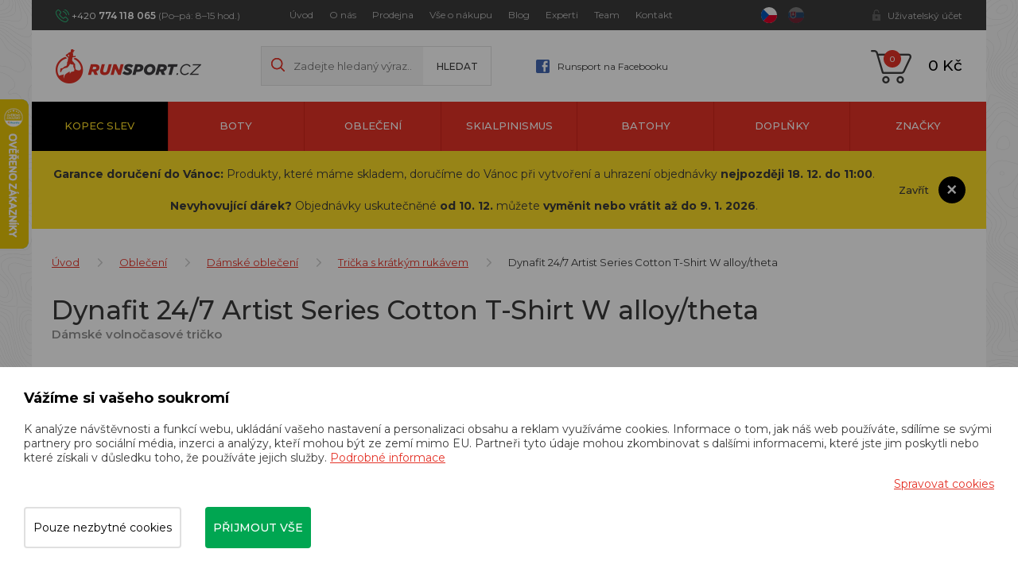

--- FILE ---
content_type: text/html; charset=utf-8
request_url: https://www.runsport.cz/cs/p-47899-dynafit-24-7-artist-series-cotton-t-shirt-w-alloy-theta
body_size: 24311
content:
<!DOCTYPE html>
<html lang="cs">
<head>
    <meta charset="utf-8">
    <meta name="viewport" content="width=device-width, initial-scale=1">
    <title>Dynafit 24/7 Artist Series Cotton T-Shirt W alloy/theta  - Runsport.cz</title>
    <meta name="description" content="Dámské běžecké tričko s krátkým rukávem ⭐ Dynafit 24/7 Artist Series Cotton T-Shirt W alloy/theta ⭐ 1080 Kč">
    <meta name="keywords" content="trailový běh, Dynafit, Salewa, Salomon, Hoka One One, Inov-8, On Running, Craft, Suunto, Compressport, Crazy Idea, Buff, S/LAB">
    <meta property="og:site_name" content="Runsport.cz">
    <meta property="og:url" content="https://www.runsport.cz/cs/p-47899-dynafit-24-7-artist-series-cotton-t-shirt-w-alloy-theta">

    <meta property="og:title" content="">
    <meta property="og:type" content="website">
    <meta property="og:description" content="">


	<!-- Google Tag Manager -->
		<script>
			(function (w, d, s, l, i) {
				w[l] = w[l] || [];
				w[l].push({
					'gtm.start':
								 new Date().getTime(),
					event: 'gtm.js',
				});
				var f = d.getElementsByTagName(s)[0],
					j = d.createElement(s),
					dl = l != 'dataLayer' ? '&l=' + l : '';
				j.async = true;
				j.src = 'https://www.googletagmanager.com/gtm.js?id=' + i + dl;
				f.parentNode.insertBefore(j, f);
			})(window, document, 'script', 'dataLayer',"GTM-56SSJ59H");
		</script>
	<!-- End Google Tag Manager -->

	<link rel="stylesheet" href="/assets/front/app.css?id=3876fcff59d898ee7383">
    <link rel="shortcut icon" href="/favicon.ico">

<script>
    var cookieVariant = 'bar'
    var user_id = null
    var lang = 1
    var updateCookiesLink = "/cs/p-47899-dynafit-24-7-artist-series-cotton-t-shirt-w-alloy-theta?do=updateCookies"
</script>
    <script src="/assets/front/top.js?id=d38c19522216bd8bfcd5"></script>

        <meta property="og:image" content="https://www.runsport.cz/userfiles/product/big/dynafit-24-7-artist-series-cotton-t-shirt-w-alloy-theta__prd-47899-5.webp">
    <link rel="canonical" href="https://www.runsport.cz/cs/p-47899-dynafit-24-7-artist-series-cotton-t-shirt-w-alloy-theta">

    <meta name="google-site-verification" content="W_EsTBUrMmW1a-mTwIAGb2EzHZAMRiiRrI5Xz0vC-uU" />
<meta name="seznam-wmt" content="VdAjHhHcoLQSipibTjYJ64Q2b47MoWhw" />
<meta name="facebook-domain-verification" content="4r6cepnsvxbg2sy8odw49d7gfihve7" />
<meta name="p:domain_verify" content="8a2ff3111aba42dc2917175f31c9be91"/>
<!-- Pinterest Tag -->
<script>
!function(e){if(!window.pintrk){window.pintrk = function () {
window.pintrk.queue.push(Array.prototype.slice.call(arguments))};var
  n=window.pintrk;n.queue=[],n.version="3.0";var
  t=document.createElement("script");t.async=!0,t.src=e;var
  r=document.getElementsByTagName("script")[0];
  r.parentNode.insertBefore(t,r)}}("https://s.pinimg.com/ct/core.js");
pintrk('load', '2614222144119', {em: '<user_email_address>'});
pintrk('page');
</script>
<noscript>
<img height="1" width="1" style="display:none;" alt=""
  src="https://ct.pinterest.com/v3/?event=init&tid=2614222144119&pd[em]=<hashed_email_address>&noscript=1" />
</noscript>
<!-- end Pinterest Tag -->

</head>
<body class="home">
	<!-- Google Tag Manager -->
		<!-- Google Tag Manager (noscript) -->
		<noscript>
			<iframe src="https://www.googletagmanager.com/ns.html?id=GTM-56SSJ59H"
							height="0" width="0" style="display:none;visibility:hidden"></iframe>
		</noscript>
		<!-- End Google Tag Manager (noscript) -->

	<!-- End Google Tag Manager -->
<div id="fb-root"></div>
<div id="app" user={"logged":false,"type":"B2C","discount":0}>
    <header class="header">
        <div class="container-fluid">
            <div class="row">
                <div class="container">
                    <div class="row">
<div class="col-xs-12">
	<div class="top">
		<div class="flex indent">
			<p class="head-contact" style="width: 240px">
				+420
				<strong>774 118 065</strong>
				<span>(Po–pá: 8–15 hod.)</span>
			</p>
			<div class="main-menu hidden-xs hidden-sm" style="width: 550px">
				<nav id="top_nav" class="collapse navbar-collapse">
					<ul class="nav navbar-nav">
						<li>
							<a href="/cs">
								Úvod
							</a>
						</li>
						<li>
							<a href="/cs/m-2-o-nas">
								O nás
							</a>
						</li>
						<li>
							<a href="/cs/m-409-kamenna-prodejna-runsport-cz">
								Prodejna
							</a>
						</li>
						<li>
							<a href="/cs/m-3-vse-o-nakupu">
								Vše o nákupu
							</a>
						</li>
						<li>
							<a href="/cs/m-4-blog">
								Blog
							</a>
						</li>
						<li>
							<a href="/cs/m-300-nasi-experti-na-kopce">
								Experti
							</a>
						</li>
						<li>
							<a href="/cs/m-5-runsport-team">
								Team
							</a>
						</li>
						<li>
							<a href="/cs/m-7-kontakt">
								Kontakt
							</a>
						</li>
					</ul>
				</nav>
			</div>
			<div class="lang" style="width: 65px">
				<a href="/cs/p-47899-dynafit-24-7-artist-series-cotton-t-shirt-w-alloy-theta?val=CZK&amp;do=currency" class="active">
					<img src="/userfiles/images/czech-republic.svg" alt="cz">
				</a>
				<a href="/cs/p-47899-dynafit-24-7-artist-series-cotton-t-shirt-w-alloy-theta?val=EUR&amp;do=currency">
					<img src="/userfiles/images/slovakia.svg" alt="sk">
				</a>
			</div>
			<div class="account visible-xs">
				<a href="#" data-target-account-nav="" class="log"></a>
				<div class="clearfix accountNav">
					<a href="/login">Přihlásit se</a>
					<a href="/register">Registrovat se</a>
				</div>
			</div>
			<div class="account hidden-xs">
				<a href="#" data-target-login-nav="" class="log in">Uživatelský účet</a>
				<div class="clearfix" id="loginNav">

					<div class="in-line">
						<div class="register-benefit-info">
							<div class="icon"></div>

							<div class="text">
								Po přihlášení do svého účtu uvidíte ceny produktů po <b>slevě 5&nbsp%</b>. Netýká se produktů ve vysokohorském výprodeji. Nemáte ještě svůj účet? <a href="/register">Zaregistrujte se zde</a>
							</div>
						</div>

						<div class="right-part">
							<form action="/cs/p-47899-dynafit-24-7-artist-series-cotton-t-shirt-w-alloy-theta" method="post" id="frm-signInForm" class="form-vertical">
								<div class="form-group">
									<input type="text" name="email" id="frm-signInForm-email" required data-nette-rules='[{"op":":filled","msg":"Prosím zadejte email."}]' class="form-control input-sm" placeholder="Email">
								</div>
								<div class="form-group">
									<input type="password" name="password" id="frm-signInForm-password" required data-nette-rules='[{"op":":filled","msg":"Zvolte si heslo"}]' class="form-control input-sm" placeholder="Heslo">
								</div>
								<label class="checkbox" for="frm-signInForm-remember">
									<label for="frm-signInForm-remember"><input type="checkbox" name="remember" id="frm-signInForm-remember">Trvalé přihlášení</label>
								</label>
								<div class="form-group">
							<button class="btn btn-primary" type="submit" name="send" value="Přihlásit">
								Přihlásit
								</button>
								</div>
							<input type="hidden" name="_do" value="signInForm-submit"></form>

							<a class="lost-pass" href="/password">Zapomněl jsem heslo</a>
							<a href="/register" class="lost-pass">Registrovat</a>
						</div>
					</div>

				</div>
			</div>
		</div>
	</div>
</div>

                        <div class="col-xs-12">
                            <div class="main">
                                <div class="flex indent">
                                    <div class="left">
                                        <div class="logo">
                                            <a href="/cs">
                                                <img src="/userfiles/images/logo.png" alt="Runsport.cz">
                                            </a>
                                        </div>
                                        <div class="search hidden-xs hidden-sm">
                                            <form action="/" method="post" id="frm-search">

                                            <div class="form-group">
                                                <input type="hidden" name="do" value="search-submit">
                                                <input type="text" name="search_text" id="frm-search-search_text" data-nette-rules='[{"op":"optional"},{"op":":minLength","msg":"Zadejte prosím alespoň dva znaky.","arg":2}]' class="text" data-use="typeahead" placeholder="Zadejte hledaný výraz...">
                                                    <input type="submit" name="search" value="Hledat" class="button">
                                            </div>
                                            <input type="hidden" name="_do" value="search-submit"><!--[if IE]><input type=IEbug disabled style="display:none"><![endif]-->
</form>

                                        </div>
                                        <a class="head-fb hidden-xs hidden-sm" href="https://www.facebook.com/runsportobchod/">
                                            Runsport na Facebooku
                                        </a>
                                    </div>

                                    <div class="mobile-search__ico" data-switch="#mobileSearch"></div>
                                    <div class="search mobile-search__input" id="mobileSearch">
                                        <form action="/" method="post" id="frm-search">

                                        <div class="form-group">
                                            <input type="hidden" name="do" value="search-submit">
                                            <input type="text" name="search_text" id="frm-search-search_text" data-nette-rules='[{"op":"optional"},{"op":":minLength","msg":"Zadejte prosím alespoň dva znaky.","arg":2}]' class="text" data-use="typeahead" placeholder="Zadejte hledaný výraz...">
                                                    <input type="submit" name="search" value="Hledat" class="button">
                                        </div>
                                        <input type="hidden" name="_do" value="search-submit"><!--[if IE]><input type=IEbug disabled style="display:none"><![endif]-->
</form>

                                    </div>


                                    <div class="basket">

                                        <basket></basket>

                                        <div class="hidden-lg hidden-md">
                                            <button type="button" class="navbar-toggle" data-toggle="collapse"
                                                    data-target="#cat_nav">
                                                <span class="icon-bar"></span>
                                                <span class="icon-bar"></span>
                                                <span class="icon-bar"></span>
                                            </button>
                                            <div id="cat_nav" class="cat-nav collapse navbar-collapse">
                                                <ul class="nav-cat">
                                                    <li class="level1 level1--bf">
                                                        <a href="/cs/m-324-vysokohorsky-vyprodej">
                                                            Kopec slev
                                                        </a>
                                                    </li>
                                                    <li class="level1">
                                                        <a href="/cs/m-8-boty">
                                                            Boty
                                                        </a>
                                                    </li>
                                                    <li class="level1">
                                                        <a href="/cs/m-9-obleceni">
                                                            Oblečení
                                                        </a>
                                                    </li>
                                                    <li class="level1">
                                                        <a href="/cs/m-245-skialpinismus">
                                                            Skialpinismus
                                                        </a>
                                                    </li>
                                                    <li class="level1">
                                                        <a href="/cs/m-11-batohy">
                                                            Batohy
                                                        </a>
                                                    </li>
                                                    <li class="level1">
                                                        <a href="/cs/m-12-doplnky">
                                                            Doplňky
                                                        </a>
                                                    </li>
                                                    <li class="level1">
                                                        <a href="/cs/m-13-znacky">
                                                            Značky
                                                        </a>
                                                    </li>
                                                </ul>

                                                <div class="lower-nav--mobile hidden-lg hidden-md">
                                                    <a href="/cs">
                                                        Úvod
                                                    </a>
                                                    <a href="/cs/m-2-o-nas">
                                                        O nás
                                                    </a>
                                                    <a href="/cs/m-409-kamenna-prodejna-runsport-cz">
                                                        Prodejna
                                                    </a>
                                                    <a href="/cs/m-3-vse-o-nakupu">
                                                        Vše o nákupu
                                                    </a>
                                                    <a href="/cs/m-4-blog">
                                                        Blog
                                                    </a>
                                                    <a href="/cs/m-300-nasi-experti-na-kopce">
                                                        Experti
                                                    </a>
                                                    <a href="/cs/m-5-runsport-team">
                                                        Team
                                                    </a>
                                                    <a href="/cs/m-7-kontakt">
                                                        Kontakt
                                                    </a>
                                                </div>

                                            </div>
                                        </div>
                                        <div class="main-menu visible-xs visible-sm">
                                            <nav id="top_nav" class="collapse navbar-collapse">
                                                <ul class="nav navbar-nav">
                                                    <li>
                                                        <a href="/cs">
                                                            Úvod
                                                        </a>
                                                    </li>
                                                    <li>
                                                        <a href="/cs/m-2-o-nas">
                                                            O nás
                                                        </a>
                                                    </li>
                                                    <li>
                                                        <a href="/cs/m-409-kamenna-prodejna-runsport-cz">
                                                            Prodejna
                                                        </a>
                                                    </li>
                                                    <li>
                                                        <a href="/cs/m-3-vse-o-nakupu">
                                                            Vše o nákupu
                                                        </a>
                                                    </li>
                                                    <li>
                                                        <a href="/cs/m-4-blog">
                                                            Blog
                                                        </a>
                                                    </li>
                                                    <li>
                                                        <a href="/cs/m-300-nasi-experti-na-kopce">
                                                            Experti
                                                        </a>
                                                    </li>
                                                    <li>
                                                        <a href="/cs/m-5-runsport-team">
                                                            Team
                                                        </a>
                                                    </li>
                                                    <li>
                                                        <a href="/cs/m-7-kontakt">
                                                            Kontakt
                                                        </a>
                                                    </li>
                                                </ul>
                                            </nav>
                                        </div>
                                    </div>
                                </div>
                            </div>
                        </div>
                    </div>
                </div>
            </div>
<div id="sticky_nav">
    <div class="row">
        <div class="container">
            <div class="row">
                <div class="col-xs-12">
                    <div class="navigation">
                        <div id="cat_nav" class="cat-nav collapse navbar-collapse">
                            <ul class="nav-cat">
                                <li class="level1 level1--bf">
                                    <a href="/cs/m-324-vysokohorsky-vyprodej">
                                        Kopec slev
                                    </a>
                                </li>
                                <li class="level1 dropdown">
                                    <a href="/cs/m-8-boty">
                                        Boty
                                    </a>
                                    <div class="dropdown-menu">
                                        <div class="flex">
                                            <div class="lists">
                                                <a href="/cs/m-422-trailove-boty" class="big">
                                                        Trailové boty
                                                </a>
                                                <ul class="dropdown-list">
                                                    <li class="level2">

                                                        <a href="/cs/m-238-panske-trailove-boty">
                                                            Pánské trailové boty
                                                        </a>
                                                    </li>
                                                    <li class="level2">

                                                        <a href="/cs/m-232-damske-trailove-boty">
                                                            Dámské trailové boty
                                                        </a>
                                                    </li>
                                                </ul>
                                            </div>
                                            <div class="lists">
                                                <a href="/cs/m-423-silnicni-boty" class="big">
                                                        Silniční boty
                                                </a>
                                                <ul class="dropdown-list">
                                                    <li class="level2">

                                                        <a href="/cs/m-239-panske-silnicni-boty">
                                                            Pánské silniční boty
                                                        </a>
                                                    </li>
                                                    <li class="level2">

                                                        <a href="/cs/m-233-damske-silnicni-boty">
                                                            Dámské silniční boty
                                                        </a>
                                                    </li>
                                                </ul>
                                            </div>
                                            <div class="lists">
                                                <a href="/cs/m-545-indoorove-boty" class="big">
                                                        Indoorové boty
                                                </a>
                                                <ul class="dropdown-list">
                                                    <li class="level2">

                                                        <a href="/cs/m-546-unisex-indoorove-boty">
                                                            Unisex indoorové boty
                                                        </a>
                                                    </li>
                                                    <li class="level2">

                                                        <a href="/cs/m-547-damske-indoorove-boty">
                                                            Dámské indoorové boty
                                                        </a>
                                                    </li>
                                                    <li class="level2">

                                                        <a href="/cs/m-548-juniorske-indoorove-boty">
                                                            Juniorské indoorové boty
                                                        </a>
                                                    </li>
                                                </ul>
                                            </div>
                                            <div class="lists">
                                                <a href="/cs/m-25-panske-boty" class="big">
                                                        Pánské boty
                                                </a>
                                                <ul class="dropdown-list">
                                                    <li class="level2">

                                                        <a href="/cs/m-238-panske-trailove-boty">
                                                            Trailové boty
                                                        </a>
                                                    </li>
                                                    <li class="level2">

                                                        <a href="/cs/m-239-panske-silnicni-boty">
                                                            Silniční boty
                                                        </a>
                                                    </li>
                                                    <li class="level2">

                                                        <a href="/cs/m-544-panske-indoorove-boty">
                                                            Indoorové boty
                                                        </a>
                                                    </li>
                                                    <li class="level2">

                                                        <a href="/cs/m-240-panske-volnocasove-boty">
                                                            Volnočasové boty
                                                        </a>
                                                    </li>
                                                    <li class="level2">

                                                        <a href="/cs/m-241-panske-pantofle-a-zabky">
                                                            Pantofle a žabky
                                                        </a>
                                                    </li>
                                                    <li class="level2">

                                                        <a href="/cs/m-243-panske-trekove-boty">
                                                            Trekové boty
                                                        </a>
                                                    </li>
                                                </ul>
                                            </div>
                                            <div class="lists">
                                                <a href="/cs/m-26-damske-boty" class="big">
                                                        Dámské boty
                                                </a>
                                                <ul class="dropdown-list">
                                                    <li class="level2">

                                                        <a href="/cs/m-232-damske-trailove-boty">
                                                            Trailové boty
                                                        </a>
                                                    </li>
                                                    <li class="level2">

                                                        <a href="/cs/m-233-damske-silnicni-boty">
                                                            Silniční boty
                                                        </a>
                                                    </li>
                                                    <li class="level2">

                                                        <a href="/cs/m-236-damske-indoorove-boty">
                                                            Indoorové boty
                                                        </a>
                                                    </li>
                                                    <li class="level2">

                                                        <a href="/cs/m-234-damske-volnocasove-boty">
                                                            Volnočasové boty
                                                        </a>
                                                    </li>
                                                    <li class="level2">

                                                        <a href="/cs/m-235-damske-pantofle-a-zabky">
                                                            Pantofle a žabky
                                                        </a>
                                                    </li>
                                                    <li class="level2">

                                                        <a href="/cs/m-237-damske-trekove-boty">
                                                            Trekové boty
                                                        </a>
                                                    </li>
                                                </ul>
                                            </div>
                                            <div class="lists vertical">
                                                <a href="/cs/m-27-unisex-boty" class="big">
                                                        Unisex boty
                                                </a>
                                            </div>
                                            <div class="lists vertical">
                                                <a href="/cs/m-28-juniorske-boty" class="big">
                                                        Juniorské boty
                                                </a>
                                            </div>

                                        </div>
                                    </div>
                                </li>
                                <li class="level1 dropdown">
                                    <a href="/cs/m-9-obleceni">
                                        Oblečení
                                    </a>
                                    <div class="dropdown-menu">
                                        <div class="flex">
                                            <div class="lists">
                                                <a href="/cs/m-30-panske-obleceni" class="big">
                                                        Pánské oblečení
                                                </a>
                                                <ul class="dropdown-list">
                                                    <li class="level2">

                                                        <a href="/cs/m-15-tricka-s-kratkym-rukavem">
                                                            Trička s krátkým rukávem
                                                        </a>
                                                    </li>
                                                    <li class="level2">

                                                        <a href="/cs/m-14-tricka-s-dlouhym-rukavem">
                                                            Trička s dlouhým rukávem
                                                        </a>
                                                    </li>
                                                    <li class="level2">

                                                        <a href="/cs/m-17-kratasy">
                                                            Kraťasy
                                                        </a>
                                                    </li>
                                                    <li class="level2">

                                                        <a href="/cs/m-16-3-4-kalhoty">
                                                            3/4 kalhoty
                                                        </a>
                                                    </li>
                                                    <li class="level2">

                                                        <a href="/cs/m-38-kalhoty">
                                                            Kalhoty
                                                        </a>
                                                    </li>
                                                    <li class="level2">

                                                        <a href="/cs/m-39-panske-bundy">
                                                            Bundy
                                                        </a>
                                                    </li>
                                                    <li class="level2">

                                                        <a href="/cs/m-40-mikiny">
                                                            Mikiny
                                                        </a>
                                                    </li>
                                                    <li class="level2">

                                                        <a href="/cs/m-41-rukavice">
                                                            Rukavice
                                                        </a>
                                                    </li>
                                                    <li class="level2">

                                                        <a href="/cs/m-42-ponozky-a-podkolenky">
                                                            Ponožky a podkolenky
                                                        </a>
                                                    </li>
                                                    <li class="level2">

                                                        <a href="/cs/m-43-kompresni-navleky">
                                                            Kompresní návleky
                                                        </a>
                                                    </li>
                                                    <li class="level2">

                                                        <a href="/cs/m-44-panske-funkcni-pradlo-a-termopradlo">
                                                            Funkční prádlo a termoprádlo
                                                        </a>
                                                    </li>
                                                    <li class="level2">

                                                        <a href="/cs/m-45-cepice">
                                                            Zimní čepice a kulichy
                                                        </a>
                                                    </li>
                                                    <li class="level2">

                                                        <a href="/cs/m-46-vesty">
                                                            Vesty
                                                        </a>
                                                    </li>
                                                    <li class="level2">

                                                        <a href="/cs/m-76-panske-celenky">
                                                            Čelenky
                                                        </a>
                                                    </li>
                                                    <li class="level2">

                                                        <a href="/cs/m-77-nakrcniky">
                                                            Nákrčníky
                                                        </a>
                                                    </li>
                                                    <li class="level2">

                                                        <a href="/cs/m-334-panske-ksiltovky">
                                                            Kšiltovky
                                                        </a>
                                                    </li>
                                                    <li class="level2">

                                                        <a href="/cs/m-337-panske-ksilty">
                                                            Kšilty
                                                        </a>
                                                    </li>
                                                </ul>
                                            </div>
                                            <div class="lists">
                                                <a href="/cs/m-48-damske-obleceni" class="big">
                                                        Dámské oblečení
                                                </a>
                                                <ul class="dropdown-list">
                                                    <li class="level2">

                                                        <a href="/cs/m-49-tricka-s-kratkym-rukavem">
                                                            Trička s krátkým rukávem
                                                        </a>
                                                    </li>
                                                    <li class="level2">

                                                        <a href="/cs/m-50-tricka-s-dlouhym-rukavem">
                                                            Trička s dlouhým rukávem
                                                        </a>
                                                    </li>
                                                    <li class="level2">

                                                        <a href="/cs/m-51-tilka">
                                                            Tílka
                                                        </a>
                                                    </li>
                                                    <li class="level2">

                                                        <a href="/cs/m-52-kratasy">
                                                            Kraťasy
                                                        </a>
                                                    </li>
                                                    <li class="level2">

                                                        <a href="/cs/m-53-3-4-kalhoty">
                                                            3/4 kalhoty
                                                        </a>
                                                    </li>
                                                    <li class="level2">

                                                        <a href="/cs/m-54-kalhoty">
                                                            Kalhoty
                                                        </a>
                                                    </li>
                                                    <li class="level2">

                                                        <a href="/cs/m-55-sukne">
                                                            Sukně
                                                        </a>
                                                    </li>
                                                    <li class="level2">

                                                        <a href="/cs/m-56-damske-bundy">
                                                            Bundy
                                                        </a>
                                                    </li>
                                                    <li class="level2">

                                                        <a href="/cs/m-57-mikiny">
                                                            Mikiny
                                                        </a>
                                                    </li>
                                                    <li class="level2">

                                                        <a href="/cs/m-58-rukavice">
                                                            Rukavice
                                                        </a>
                                                    </li>
                                                    <li class="level2">

                                                        <a href="/cs/m-59-ponozky-a-podkolenky">
                                                            Ponožky a podkolenky
                                                        </a>
                                                    </li>
                                                    <li class="level2">

                                                        <a href="/cs/m-60-kompresni-navleky">
                                                            Kompresní návleky
                                                        </a>
                                                    </li>
                                                    <li class="level2">

                                                        <a href="/cs/m-61-damske-funkcni-pradlo-a-termopradlo">
                                                            Funkční prádlo a termoprádlo
                                                        </a>
                                                    </li>
                                                    <li class="level2">

                                                        <a href="/cs/m-62-cepice">
                                                            Zimní čepice a kulichy
                                                        </a>
                                                    </li>
                                                    <li class="level2">

                                                        <a href="/cs/m-63-vesty">
                                                            Vesty
                                                        </a>
                                                    </li>
                                                    <li class="level2">

                                                        <a href="/cs/m-78-damske-celenky">
                                                            Čelenky
                                                        </a>
                                                    </li>
                                                    <li class="level2">

                                                        <a href="/cs/m-79-nakrcniky">
                                                            Nákrčníky
                                                        </a>
                                                    </li>
                                                    <li class="level2">

                                                        <a href="/cs/m-108-podprsenky">
                                                            Podprsenky
                                                        </a>
                                                    </li>
                                                    <li class="level2">

                                                        <a href="/cs/m-335-damske-ksiltovky">
                                                            Kšiltovky
                                                        </a>
                                                    </li>
                                                    <li class="level2">

                                                        <a href="/cs/m-336-damske-ksilty">
                                                            Kšilty
                                                        </a>
                                                    </li>
                                                    <li class="level2">

                                                        <a href="/cs/m-308-skialpinismus-zateplene-sukne">
                                                            Zateplené sukně
                                                        </a>
                                                    </li>
                                                </ul>
                                            </div>
                                            <div class="lists">
                                                <a href="/cs/m-256-cyklisticka-kolekce-dynafit-ride" class="big">
                                                        Cyklistická kolekce Dynafit Ride
                                                </a>
                                                <ul class="dropdown-list">
                                                    <li class="level2">

                                                        <a href="/cs/m-257-cyklisticke-dresy">
                                                            Cyklistické dresy
                                                        </a>
                                                    </li>
                                                    <li class="level2">

                                                        <a href="/cs/m-258-cyklisticke-kratasy">
                                                            Cyklistické kraťasy
                                                        </a>
                                                    </li>
                                                    <li class="level2">

                                                        <a href="/cs/m-259-cyklisticke-bundy">
                                                            Cyklistické bundy
                                                        </a>
                                                    </li>
                                                    <li class="level2">

                                                        <a href="/cs/m-260-cyklisticke-rukavice">
                                                            Cyklistické rukavice
                                                        </a>
                                                    </li>
                                                    <li class="level2">

                                                        <a href="/cs/m-264-cyklisticke-ponozky">
                                                            Cyklistické ponožky
                                                        </a>
                                                    </li>
                                                </ul>
                                            </div>
                                            <div class="lists vertical">
                                                <a href="/cs/m-64-juniorske-obleceni" class="big">
                                                        Juniorské oblečení
                                                </a>
                                            </div>

                                        </div>
                                    </div>
                                </li>
                                <li class="level1 dropdown">
                                    <a href="/cs/m-245-skialpinismus">
                                        Skialpinismus
                                    </a>
                                    <div class="dropdown-menu">
                                        <div class="flex">
                                            <div class="lists vertical">
                                                <a href="/cs/m-252-skialpove-sety" class="big">
                                                        Skialpové sety
                                                </a>
                                            </div>
                                            <div class="lists vertical">
                                                <a href="/cs/m-246-skialpove-lyze" class="big">
                                                        Skialpové lyže
                                                </a>
                                            </div>
                                            <div class="lists vertical">
                                                <a href="/cs/m-248-skialpove-boty" class="big">
                                                        Skialpové boty
                                                </a>
                                            </div>
                                            <div class="lists vertical">
                                                <a href="/cs/m-247-skialpove-vazani" class="big">
                                                        Skialpové vázání
                                                </a>
                                            </div>
                                            <div class="lists vertical">
                                                <a href="/cs/m-253-skialpove-stoupaci-pasy" class="big">
                                                        Stoupací pásy
                                                </a>
                                            </div>
                                            <div class="lists vertical">
                                                <a href="/cs/m-250-skialpove-hole" class="big">
                                                        Skialpové hole
                                                </a>
                                            </div>
                                            <div class="lists vertical">
                                                <a href="/cs/m-249-skialpove-prilby" class="big">
                                                        Přilby
                                                </a>
                                            </div>
                                            <div class="lists vertical">
                                                <a href="/cs/m-254-skialpove-batohy" class="big">
                                                        Skialpové batohy
                                                </a>
                                            </div>
                                            <div class="lists vertical">
                                                <a href="/cs/m-251-skialpinismus-prislusenstvi" class="big">
                                                        Skitouring - příslušenství
                                                </a>
                                            </div>
                                            <div class="lists vertical">
                                                <a href="/cs/m-80-skialpinismus-doplnky" class="big">
                                                        Skitouring - doplňky
                                                </a>
                                            </div>
                                            <div class="lists">
                                                <a href="/cs/m-303-skialpinismus-obleceni" class="big">
                                                        Oblečení pro skialpinismus
                                                </a>
                                                <ul class="dropdown-list">
                                                    <li class="level2">

                                                        <a href="/cs/m-304-skialpinismus-panske-bundy">
                                                            Pánské bundy
                                                        </a>
                                                    </li>
                                                    <li class="level2">

                                                        <a href="/cs/m-305-skialpinismus-damske-bundy">
                                                            Dámské bundy
                                                        </a>
                                                    </li>
                                                    <li class="level2">

                                                        <a href="/cs/m-307-skialpinismus-panske-kalhoty">
                                                            Pánské kalhoty
                                                        </a>
                                                    </li>
                                                    <li class="level2">

                                                        <a href="/cs/m-306-skialpinismus-damske-kalhoty">
                                                            Dámské kalhoty
                                                        </a>
                                                    </li>
                                                    <li class="level2">

                                                        <a href="/cs/m-308-skialpinismus-zateplene-sukne">
                                                            Zateplené sukně
                                                        </a>
                                                    </li>
                                                    <li class="level2">

                                                        <a href="/cs/m-309-skialpinismus-rukavice">
                                                            Rukavice
                                                        </a>
                                                    </li>
                                                </ul>
                                            </div>

                                        </div>
                                    </div>
                                </li>
                                <li class="level1 dropdown">
                                    <a href="/cs/m-11-batohy">
                                        Batohy
                                    </a>
                                    <div class="dropdown-menu">
                                        <div class="flex">
                                            <div class="lists vertical">
                                                <a href="/cs/m-69-cestovni-tasky" class="big">
                                                        Cestovní tašky
                                                </a>
                                            </div>
                                            <div class="lists vertical">
                                                <a href="/cs/m-66-turisticke-batohy" class="big">
                                                        Turistické batohy
                                                </a>
                                            </div>
                                            <div class="lists">
                                                <a href="/cs/m-65-bezecke-vesty-a-batohy" class="big">
                                                        Běžecké vesty a batohy
                                                </a>
                                                <ul class="dropdown-list">
                                                    <li class="level2">

                                                        <a href="/cs/m-353-bezecke-vesty">
                                                            Běžecké vesty
                                                        </a>
                                                    </li>
                                                    <li class="level2">

                                                        <a href="/cs/m-354-bezecke-batohy">
                                                            Běžecké batohy
                                                        </a>
                                                    </li>
                                                </ul>
                                            </div>
                                            <div class="lists vertical">
                                                <a href="/cs/m-67-bezecke-ledvinky" class="big">
                                                        Běžecké ledvinky
                                                </a>
                                            </div>
                                            <div class="lists">
                                                <a href="/cs/m-68-vaky-a-lahve-na-vodu" class="big">
                                                        Vaky a lahve na vodu
                                                </a>
                                                <ul class="dropdown-list">
                                                    <li class="level2">

                                                        <a href="/cs/m-440-soft-flasky">
                                                            Soft flasky
                                                        </a>
                                                    </li>
                                                    <li class="level2">

                                                        <a href="/cs/m-441-vaky-na-vodu">
                                                            Vaky na vodu
                                                        </a>
                                                    </li>
                                                    <li class="level2">

                                                        <a href="/cs/m-442-termosky-a-hrnicky">
                                                            Termosky a hrníčky
                                                        </a>
                                                    </li>
                                                    <li class="level2">

                                                        <a href="/cs/m-444-skladaci-kelimky">
                                                            Skládací kelímky
                                                        </a>
                                                    </li>
                                                </ul>
                                            </div>
                                            <div class="lists vertical">
                                                <a href="/cs/m-254-skialpove-batohy" class="big">
                                                        Skialpové batohy
                                                </a>
                                            </div>

                                        </div>
                                    </div>
                                </li>
                                <li class="level1 dropdown">
                                    <a href="/cs/m-12-doplnky">
                                        Doplňky
                                    </a>
                                    <div class="dropdown-menu">
                                        <div class="flex">
                                            <div class="lists vertical">
                                                <a href="/cs/m-47-drogerie" class="big">
                                                        Drogerie
                                                </a>
                                            </div>
                                            <div class="lists vertical">
                                                <a href="/cs/m-70-celovky" class="big">
                                                        Čelovky
                                                </a>
                                            </div>
                                            <div class="lists">
                                                <a href="/cs/m-71-hole" class="big">
                                                        Hole
                                                </a>
                                                <ul class="dropdown-list">
                                                    <li class="level2">

                                                        <a href="/cs/m-250-skialpove-hole">
                                                            Skialpové hole
                                                        </a>
                                                    </li>
                                                    <li class="level2">

                                                        <a href="/cs/m-436-trailrunningove-hole">
                                                            Trailrunningové hole
                                                        </a>
                                                    </li>
                                                    <li class="level2">

                                                        <a href="/cs/m-474-trekove-hole">
                                                            Trekové hole
                                                        </a>
                                                    </li>
                                                    <li class="level2">

                                                        <a href="/cs/m-475-nordic-walking-hole">
                                                            Nordic walking hole
                                                        </a>
                                                    </li>
                                                </ul>
                                            </div>
                                            <div class="lists vertical">
                                                <a href="/cs/m-552-opasky" class="big">
                                                        Opasky
                                                </a>
                                            </div>
                                            <div class="lists vertical">
                                                <a href="/cs/m-73-vyziva" class="big">
                                                        Výživa
                                                </a>
                                            </div>
                                            <div class="lists vertical">
                                                <a href="/cs/m-74-darkove-poukazy" class="big">
                                                        Dárkové poukazy
                                                </a>
                                            </div>
                                            <div class="lists vertical">
                                                <a href="/cs/m-110-pasky-na-startovni-cisla" class="big">
                                                        Pásky na startovní čísla
                                                </a>
                                            </div>
                                            <div class="lists vertical">
                                                <a href="/cs/m-265-masazni-a-cvicebni-pomucky" class="big">
                                                        Masážní a cvičební pomůcky
                                                </a>
                                            </div>
                                            <div class="lists vertical">
                                                <a href="/cs/m-332-pouzdra-na-mobil" class="big">
                                                        Pouzdra na mobil
                                                </a>
                                            </div>
                                            <div class="lists">
                                                <a href="/cs/m-481-bryle" class="big">
                                                        Brýle
                                                </a>
                                                <ul class="dropdown-list">
                                                    <li class="level2">

                                                        <a href="/cs/m-431-slunecni-bryle">
                                                            Sluneční brýle
                                                        </a>
                                                    </li>
                                                </ul>
                                            </div>

                                        </div>
                                    </div>
                                </li>
                                <li class="level1 dropdown">
                                    <a href="/cs/m-13-znacky">
                                        Značky
                                    </a>
                                    <div class="dropdown-menu">
                                        <div class="flex">
                                            <div class="lists vertical">
                                                <a href="/cs/m-31-salomon" class="big">
                                                        Salomon
                                                </a>
                                            </div>
                                            <div class="lists vertical">
                                                <a href="/cs/m-33-dynafit" class="big">
                                                        Dynafit
                                                </a>
                                            </div>
                                            <div class="lists vertical">
                                                <a href="/cs/m-91-salewa" class="big">
                                                        Salewa
                                                </a>
                                            </div>
                                            <div class="lists vertical">
                                                <a href="/cs/m-32-inov-8" class="big">
                                                        Inov-8
                                                </a>
                                            </div>
                                            <div class="lists vertical">
                                                <a href="/cs/m-92-hoka" class="big">
                                                        Hoka
                                                </a>
                                            </div>
                                            <div class="lists vertical">
                                                <a href="/cs/m-35-craft" class="big">
                                                        Craft
                                                </a>
                                            </div>
                                            <div class="lists vertical">
                                                <a href="/cs/m-36-royalbay" class="big">
                                                        RoyalBay
                                                </a>
                                            </div>
                                            <div class="lists vertical">
                                                <a href="/cs/m-87-salomon-s-lab" class="big">
                                                        Salomon S/LAB
                                                </a>
                                            </div>
                                            <div class="lists vertical">
                                                <a href="/cs/m-93-inkospor" class="big">
                                                        Inkospor
                                                </a>
                                            </div>
                                            <div class="lists vertical">
                                                <a href="/cs/m-94-silva" class="big">
                                                        Silva
                                                </a>
                                            </div>
                                            <div class="lists vertical">
                                                <a href="/cs/m-95-montane" class="big">
                                                        Montane
                                                </a>
                                            </div>
                                            <div class="lists vertical">
                                                <a href="/cs/m-97-kari-traa" class="big">
                                                        Kari Traa
                                                </a>
                                            </div>
                                            <div class="lists vertical">
                                                <a href="/cs/m-98-buff" class="big">
                                                        Buff
                                                </a>
                                            </div>
                                            <div class="lists vertical">
                                                <a href="/cs/m-99-pomoca" class="big">
                                                        Pomoca
                                                </a>
                                            </div>
                                            <div class="lists vertical">
                                                <a href="/cs/m-100-leki" class="big">
                                                        Leki
                                                </a>
                                            </div>
                                            <div class="lists vertical">
                                                <a href="/cs/m-102-bjez" class="big">
                                                        Bjež
                                                </a>
                                            </div>
                                            <div class="lists vertical">
                                                <a href="/cs/m-103-edgar" class="big">
                                                        Edgar
                                                </a>
                                            </div>
                                            <div class="lists vertical">
                                                <a href="/cs/m-109-runsport-cz" class="big">
                                                        Runsport.cz
                                                </a>
                                            </div>
                                            <div class="lists vertical">
                                                <a href="/cs/m-266-kine-max" class="big">
                                                        Kine-MAX
                                                </a>
                                            </div>
                                            <div class="lists vertical">
                                                <a href="/cs/m-267-crazy-idea" class="big">
                                                        Crazy Idea
                                                </a>
                                            </div>
                                            <div class="lists vertical">
                                                <a href="/cs/m-268-compressport" class="big">
                                                        Compressport
                                                </a>
                                            </div>
                                            <div class="lists vertical">
                                                <a href="/cs/m-279-on" class="big">
                                                        On
                                                </a>
                                            </div>
                                            <div class="lists vertical">
                                                <a href="/cs/m-318-enervit" class="big">
                                                        Enervit
                                                </a>
                                            </div>
                                            <div class="lists vertical">
                                                <a href="/cs/m-322-grangers" class="big">
                                                        Grangers
                                                </a>
                                            </div>
                                            <div class="lists vertical">
                                                <a href="/cs/m-350-atk" class="big">
                                                        ATK
                                                </a>
                                            </div>
                                            <div class="lists vertical">
                                                <a href="/cs/m-492-fenix" class="big">
                                                        Fenix
                                                </a>
                                            </div>
                                            <div class="lists vertical">
                                                <a href="/cs/m-501-tsl" class="big">
                                                        TSL Outdoor
                                                </a>
                                            </div>
                                            <div class="lists vertical">
                                                <a href="/cs/m-506-vitar" class="big">
                                                        Vitar
                                                </a>
                                            </div>
                                            <div class="lists vertical">
                                                <a href="/cs/m-509-swix" class="big">
                                                        Swix
                                                </a>
                                            </div>
                                            <div class="lists vertical">
                                                <a href="/cs/m-516-nnormal" class="big">
                                                        NNormal
                                                </a>
                                            </div>
                                            <div class="lists vertical">
                                                <a href="/cs/m-519-demon" class="big">
                                                        Demon
                                                </a>
                                            </div>
                                            <div class="lists vertical">
                                                <a href="/cs/m-531-toko" class="big">
                                                        Toko
                                                </a>
                                            </div>
                                            <div class="lists vertical">
                                                <a href="/cs/m-543-mizuno" class="big">
                                                        Mizuno
                                                </a>
                                            </div>

                                        </div>
                                    </div>
                                </li>
                            </ul>
                        </div>
                    </div>
                </div>
            </div>
        </div>
    </div>
</div>

            <div class="row" id="flash_message" >
                <div class="container">
                    <div class="flash-message">
                        <button onclick="closeFlash();"
                                class="btn-primary ajax button">Zavřít</button>
                        <div class="flash-wrapper">
                            <div class="flash-content">
                                <p><strong data-start="192" data-end="222">Garance doručení do Vánoc:</strong> Produkty, které máme skladem, doručíme do Vánoc při vytvoření a uhrazení objednávky <strong data-start="307" data-end="338">nejpozději 18. 12. do 11:00</strong>.</p>
<p><strong data-start="392" data-end="415">Nevyhovující dárek?</strong> Objednávky uskutečněné <strong data-start="439" data-end="458">od 10. 12.</strong> můžete <strong data-start="466" data-end="506">vyměnit nebo vrátit až do 9. 1. 2026</strong>.</p>
                            </div>
                        </div>
                        <div></div>
                    </div>
                </div>
            </div>
        </div>
    </header>



<div class="container-fluid">
	<div class="row">
		<div class="container">
			<div class="row">
				<div class="col-xs-12">
					<div class="back-white indent-sm">
						<div class="hidden-xs hidden-sm breadcrumb_nav">
								<ol class="breadcrumb"><li><a href="/cs">Úvod</a></li><li><a href="/cs/m-9-obleceni">Oblečení</a></li><li><a href="/cs/m-48-damske-obleceni">Dámské oblečení</a></li><li><a href="/cs/m-49-tricka-s-kratkym-rukavem">Trička s krátkým rukávem</a></li><li class="active">Dynafit 24/7 Artist Series Cotton T-Shirt W alloy/theta</li></ol>
						</div>
					</div>
				</div>
			</div>
		</div>
	</div>
</div>

<div class="container-fluid product-detail">
    <div class="row">
        <div class="container">
            <div class="row">
                <div class="col-xs-12">
                    <div class="back-white indent-sm">
                        <h1>
                            Dynafit 24/7 Artist Series Cotton T-Shirt W alloy/theta
                        </h1>
                        <h2
                                class="product-under-header">Dámské volnočasové tričko</h2>

                        <div class="row">
                            <div class="col-xs-12 col-md-12 col-lg-7">
                                <div class="detail-lg">

                                    <div class="product-left-tags">
                                        <div class="product__tag free-transport">
                                            <span class="ico"></span>
                                            <span class="text">Doprava zdarma</span>
                                        </div>


                                        <div class="product__tag gender">
                                            
                                            <span class="ico damske"></span>
                                        </div>
                                    </div>


                                    <a class="main_product_image" href="/userfiles/product/big/dynafit-24-7-artist-series-cotton-t-shirt-w-alloy-theta__prd-47899-5.webp" data-fancybox="group_photos">
                                        <div class="overlay-wrapper">
                                            <p class="text">Prodej produktu ukončen</p>
                                            <div class="overlay"></div>
                                            <img id="main_product_image"
                                                 title="Dynafit 24/7 Artist Series Cotton T-Shirt W alloy/theta"
                                                 alt="Dynafit 24/7 Artist Series Cotton T-Shirt W alloy/theta"
                                                 src="/userfiles/product/dynafit-24-7-artist-series-cotton-t-shirt-w-alloy-theta__prd-47899-5.webp"
                                                 class="img-responsive">
                                        </div>
                                    </a>
                                </div>

                            </div>
                            <div class="col-xs-12 col-md-12 col-lg-5">
                                <product
                                        pid="47899"
                                        code="71523-0543"
                                        name="Dynafit 24/7 Artist Series Cotton T-Shirt W alloy/theta"
                                        manufacture="&lt;a href=&quot;/cs/m-33-dynafit&quot;&gt;Dynafit&lt;/a&gt;"
                                        manufacture-name="Dynafit"
                                        link="/cs/p-47899-dynafit-24-7-artist-series-cotton-t-shirt-w-alloy-theta"
                                        :weight="0"
                                        :valid-price="892.53"
                                        :price="892.53"
                                        :original-price="892.53"
                                        :original-price-vat="1079.9613"
                                        :rprice="991.736"
                                        :vat="21"
                                        perex=""
                                        :pricevat="1079.9613"
                                        :discount="10"
                                        stock="0"
                                        :minbuy="1"
                                        ean=""
                                        :properties="[{&quot;id&quot;:1,&quot;name&quot;:&quot;Velikost&quot;,&quot;type&quot;:1,&quot;options&quot;:[{&quot;id&quot;:1,&quot;name&quot;:&quot;XS&quot;,&quot;default&quot;:0,&quot;selected&quot;:0,&quot;price&quot;:0.0,&quot;surcharge&quot;:0,&quot;o_src&quot;:false,&quot;p_src&quot;:false,&quot;discount&quot;:false},{&quot;id&quot;:7,&quot;name&quot;:&quot;S&quot;,&quot;default&quot;:0,&quot;selected&quot;:0,&quot;price&quot;:0.0,&quot;surcharge&quot;:0,&quot;o_src&quot;:false,&quot;p_src&quot;:false,&quot;discount&quot;:false},{&quot;id&quot;:2,&quot;name&quot;:&quot;M&quot;,&quot;default&quot;:0,&quot;selected&quot;:0,&quot;price&quot;:0.0,&quot;surcharge&quot;:0,&quot;o_src&quot;:false,&quot;p_src&quot;:false,&quot;discount&quot;:false},{&quot;id&quot;:3,&quot;name&quot;:&quot;L&quot;,&quot;default&quot;:0,&quot;selected&quot;:0,&quot;price&quot;:0.0,&quot;surcharge&quot;:0,&quot;o_src&quot;:false,&quot;p_src&quot;:false,&quot;discount&quot;:false},{&quot;id&quot;:8,&quot;name&quot;:&quot;XL&quot;,&quot;default&quot;:0,&quot;selected&quot;:0,&quot;price&quot;:0.0,&quot;surcharge&quot;:0,&quot;o_src&quot;:false,&quot;p_src&quot;:false,&quot;discount&quot;:false}],&quot;groups&quot;:false}]"
                                        :stocks="[{&quot;vars&quot;:&quot;1&quot;,&quot;code&quot;:&quot;71523-0543:0000XS&quot;,&quot;stock&quot;:&quot;0&quot;,&quot;v_src&quot;:false},{&quot;vars&quot;:&quot;2&quot;,&quot;code&quot;:&quot;71523-0543:00000M&quot;,&quot;stock&quot;:&quot;0&quot;,&quot;v_src&quot;:false},{&quot;vars&quot;:&quot;3&quot;,&quot;code&quot;:&quot;71523-0543:00000L&quot;,&quot;stock&quot;:&quot;0&quot;,&quot;v_src&quot;:false},{&quot;vars&quot;:&quot;7&quot;,&quot;code&quot;:&quot;71523-0543:00000S&quot;,&quot;stock&quot;:&quot;0&quot;,&quot;v_src&quot;:false},{&quot;vars&quot;:&quot;8&quot;,&quot;code&quot;:&quot;71523-0543:0000XL&quot;,&quot;stock&quot;:&quot;0&quot;,&quot;v_src&quot;:false}]"
                                        expired="1"
                                        important="0"
                                        :sizetable="{&quot;id&quot;:51,&quot;lang&quot;:1,&quot;hidden&quot;:0,&quot;name&quot;:&quot;DYNAFIT - W - trička - SS&quot;,&quot;filename&quot;:&quot;08102020161707-dynafit-damske-triko.png&quot;,&quot;section&quot;:&quot;nezařazeno&quot;,&quot;position&quot;:48,&quot;note&quot;:&quot;| |DE|I|A|B|C|D&lt;br /&gt;\n|XXS|32|38|82-85|61-64|86-89|160-163&lt;br /&gt;\n|XS|34|40|86-89|65-68|90-93|162-165&lt;br /&gt;\n|S|36|42|90-93|69-72|94-97|164-167&lt;br /&gt;\n|M|38|44|94-97|73-76|98-101|168-171&lt;br /&gt;\n|L|40|46|98-101|77-80|102-105|170-173&lt;br /&gt;\n|XL|42|48|102-105|81-84|106-109|172-175&lt;br /&gt;\n\n\nA - obvod hrudníku v nejširším místě&lt;br /&gt;\nB - obvod pasu v nejužším místě&lt;br /&gt;\nC - obvod boků v nejširším místě&lt;br /&gt;\nD - výška postavy &lt;br /&gt;\n&quot;,&quot;date_inserted&quot;:&quot;2020-10-08T10:28:12+02:00&quot;}"
                                        sizetablenote="<table>
	<tbody>
		<tr>
			<td> </td>

			<td>DE</td>

			<td>I</td>

			<td>A</td>

			<td>B</td>

			<td>C</td>

			<td>D<br>
		</td>
		</tr>

		<tr>
			<td>XXS</td>

			<td>32</td>

			<td>38</td>

			<td>82–85</td>

			<td>61–64</td>

			<td>86–89</td>

			<td>160–163<br>
		</td>
		</tr>

		<tr>
			<td>XS</td>

			<td>34</td>

			<td>40</td>

			<td>86–89</td>

			<td>65–68</td>

			<td>90–93</td>

			<td>162–165<br>
		</td>
		</tr>

		<tr>
			<td>S</td>

			<td>36</td>

			<td>42</td>

			<td>90–93</td>

			<td>69–72</td>

			<td>94–97</td>

			<td>164–167<br>
		</td>
		</tr>

		<tr>
			<td>M</td>

			<td>38</td>

			<td>44</td>

			<td>94–97</td>

			<td>73–76</td>

			<td>98–101</td>

			<td>168–171<br>
		</td>
		</tr>

		<tr>
			<td>L</td>

			<td>40</td>

			<td>46</td>

			<td>98–101</td>

			<td>77–80</td>

			<td>102–105</td>

			<td>170–173<br>
		</td>
		</tr>

		<tr>
			<td>XL</td>

			<td>42</td>

			<td>48</td>

			<td>102–105</td>

			<td>81–84</td>

			<td>106–109</td>

			<td>172–175<br>
		</td>
		</tr>
	</tbody>
</table>

<p>A – obvod hrudníku v nejširším místě<br>
B – obvod pasu v nejužším místě<br>
C – obvod boků v nejširším místě<br>
D – výška postavy <br>
</p>
"
                                        :convert-table="[{&quot;UK&quot;:&quot;3.5&quot;,&quot;EUR&quot;:&quot;36&quot;,&quot;CM&quot;:&quot;22.5&quot;},{&quot;UK&quot;:&quot;4&quot;,&quot;EUR&quot;:&quot;36 1/2&quot;,&quot;CM&quot;:&quot;23&quot;},{&quot;UK&quot;:&quot;4.5&quot;,&quot;EUR&quot;:&quot;37&quot;,&quot;CM&quot;:&quot;23.5&quot;},{&quot;UK&quot;:&quot;5&quot;,&quot;EUR&quot;:&quot;38&quot;,&quot;CM&quot;:&quot;24&quot;},{&quot;UK&quot;:&quot;5.5&quot;,&quot;EUR&quot;:&quot;38 1/2&quot;,&quot;CM&quot;:&quot;24.5&quot;},{&quot;UK&quot;:&quot;6&quot;,&quot;EUR&quot;:&quot;39&quot;,&quot;CM&quot;:&quot;25&quot;},{&quot;UK&quot;:&quot;6.5&quot;,&quot;EUR&quot;:&quot;40&quot;,&quot;CM&quot;:&quot;25.5&quot;},{&quot;UK&quot;:&quot;7&quot;,&quot;EUR&quot;:&quot;40 1/2&quot;,&quot;CM&quot;:&quot;26&quot;},{&quot;UK&quot;:&quot;7.5&quot;,&quot;EUR&quot;:&quot;41&quot;,&quot;CM&quot;:&quot;26.5&quot;},{&quot;UK&quot;:&quot;8&quot;,&quot;EUR&quot;:&quot;42&quot;,&quot;CM&quot;:&quot;27&quot;},{&quot;UK&quot;:&quot;8.5&quot;,&quot;EUR&quot;:&quot;42 1/2&quot;,&quot;CM&quot;:&quot;27.5&quot;},{&quot;UK&quot;:&quot;9&quot;,&quot;EUR&quot;:&quot;43&quot;,&quot;CM&quot;:&quot;28&quot;},{&quot;UK&quot;:&quot;9.5&quot;,&quot;EUR&quot;:&quot;44&quot;,&quot;CM&quot;:&quot;28.5&quot;},{&quot;UK&quot;:&quot;10&quot;,&quot;EUR&quot;:&quot;44 1/2&quot;,&quot;CM&quot;:&quot;29&quot;},{&quot;UK&quot;:&quot;10.5&quot;,&quot;EUR&quot;:&quot;45&quot;,&quot;CM&quot;:&quot;29.5&quot;},{&quot;UK&quot;:&quot;11&quot;,&quot;EUR&quot;:&quot;46&quot;,&quot;CM&quot;:&quot;30&quot;},{&quot;UK&quot;:&quot;11.5&quot;,&quot;EUR&quot;:&quot;46 1/2&quot;,&quot;CM&quot;:&quot;30.5&quot;},{&quot;UK&quot;:&quot;12&quot;,&quot;EUR&quot;:&quot;47&quot;,&quot;CM&quot;:&quot;31&quot;},{&quot;UK&quot;:&quot;12.5&quot;,&quot;EUR&quot;:&quot;48&quot;,&quot;CM&quot;:&quot;31.5&quot;}]"
                                        manufacturer="8"
                                        :category="[9,13,33,48,49]"
                                        :lowest-price="{&quot;1&quot;:{&quot;product_id&quot;:47899,&quot;vars&quot;:&quot;1&quot;,&quot;lowest_price&quot;:991.7,&quot;lang&quot;:1,&quot;date_found&quot;:&quot;2025-04-05T00:00:00+02:00&quot;},&quot;2&quot;:{&quot;product_id&quot;:47899,&quot;vars&quot;:&quot;2&quot;,&quot;lowest_price&quot;:991.7,&quot;lang&quot;:1,&quot;date_found&quot;:&quot;2025-04-05T00:00:00+02:00&quot;},&quot;3&quot;:{&quot;product_id&quot;:47899,&quot;vars&quot;:&quot;3&quot;,&quot;lowest_price&quot;:991.7,&quot;lang&quot;:1,&quot;date_found&quot;:&quot;2025-04-05T00:00:00+02:00&quot;},&quot;7&quot;:{&quot;product_id&quot;:47899,&quot;vars&quot;:&quot;7&quot;,&quot;lowest_price&quot;:991.7,&quot;lang&quot;:1,&quot;date_found&quot;:&quot;2025-04-05T00:00:00+02:00&quot;},&quot;8&quot;:{&quot;product_id&quot;:47899,&quot;vars&quot;:&quot;8&quot;,&quot;lowest_price&quot;:991.7,&quot;lang&quot;:1,&quot;date_found&quot;:&quot;2025-04-05T00:00:00+02:00&quot;}}"
																				product-categories="[&quot;\u00davod&quot;,&quot;Oble\u010den\u00ed&quot;,&quot;D\u00e1msk\u00e9 oble\u010den\u00ed&quot;,&quot;Tri\u010dka s kr\u00e1tk\u00fdm ruk\u00e1vem&quot;]"
                                >
                                </product>
                                <noscript>
                                    <div class="product-detail-form">
                                        <div class="prices">
                                            <p class="price">

                                                <span class="main">1080 Kč</span>

                                                <span>s DPH</span>
                                            </p>


                                        </div>

                                        <p class="stock">
                                            <span class="not-stock">Skladem u dodavatele</span><br>
                                            <span class="alternative-delivery">dodání do</span>
                                        </p>

                                        <div class="info-box flex">
                                            <table class="table-sm">
                                                <tr>
                                                    <td>Značka:</td>
                                                    <td>Dynafit</td>
                                                </tr>
                                                <tr>
                                                    <td>Číslo produktu:</td>
                                                    <td>71523-0543</td>
                                                </tr>
                                            </table>

                                            <span class="line"></span>

                                            <div class="shipping-box">
                                                <span class="icon"></span>
                                                <p>Doprava zdarma!</p>
                                            </div>
                                        </div>
                                    </div>
                                </noscript>
                            </div>
                        </div>
                    </div>
                </div>
            </div>
        </div>
    </div>
</div>

<div class="container-fluid products-news"
     id="alternative-products">
    <div class="row">
        <div class="container ">
            <div class="row">
                <div class="col-xs-12">
                    <div class="back-white">

                        <div class="row">
                            <div class="indent">
                                <p class="title">Podobné produkty</p>

                                <div class="products-border">
                                        <div class="col-xs-12 col-sm-6  col-md-3 nopadding">


<div class="product-border" onmouseover="$(this).find('.sizes').removeClass('hidden')"
     onmouseout="$(this).find('.sizes').addClass('hidden')">
    <div class="product-view">


        <span class="sale">
			-60%
		</span>


        <div class="product-left-tags">



            <div class="product__tag gender">
                
                <span class="ico damske"></span>
            </div>
        </div>


        <a href="/cs/p-244-salomon-elevate-move-on-ss-tee-w-enamel-blue">
            <div class="main-img">
                <img class="img-responsive lazyload" src="/img/def.jpg" data-src="/userfiles/product/small/salomon-elevate-move-on-ss-tee-w-enamel-blue__prd-244-5.webp" alt="Salomon Elevate Move On SS Tee W enamel blue">
            </div>

            <h2>Salomon Elevate Move On SS Tee W enamel blue</h2>


            <p class="stock">
                    Skladem
            </p>


            <p class="price">
                660
                    Kč
            </p>

        </a>
    </div>
</div>

                                        </div>
                                        <div class="col-xs-12 col-sm-6  col-md-3 nopadding">


<div class="product-border" onmouseover="$(this).find('.sizes').removeClass('hidden')"
     onmouseout="$(this).find('.sizes').addClass('hidden')">
    <div class="product-view">


        <span class="sale">
			-50%
		</span>


        <div class="product-left-tags">



            <div class="product__tag gender">
                
                <span class="ico damske"></span>
            </div>
        </div>


        <a href="/cs/p-14485-salomon-comet-breeze-tee-w-camellia">
            <div class="main-img">
                <img class="img-responsive lazyload" src="/img/def.jpg" data-src="/userfiles/product/small/salomon-comet-breeze-tee-w-camellia__prd-14485-5.webp" alt="Salomon Comet Breeze Tee W camellia">
            </div>

            <h2>Salomon Comet Breeze Tee W camellia</h2>


            <p class="stock">
                    Skladem
            </p>


            <p class="price">
                525
                    Kč
            </p>

        </a>
    </div>
</div>

                                        </div>
                                        <div class="col-xs-12 col-sm-6  col-md-3 nopadding">


<div class="product-border" onmouseover="$(this).find('.sizes').removeClass('hidden')"
     onmouseout="$(this).find('.sizes').addClass('hidden')">
    <div class="product-view">


        <span class="sale">
			-25%
		</span>


        <div class="product-left-tags">



            <div class="product__tag gender">
                
                <span class="ico damske"></span>
            </div>
        </div>


        <a href="/cs/p-16203-craft-pro-dry-nanoweight-ss-w-black">
            <div class="main-img">
                <img class="img-responsive lazyload" src="/img/def.jpg" data-src="/userfiles/product/small/craft-pro-dry-nanoweight-ss-w-black__prd-16203-5.webp" alt="Craft PRO Dry Nanoweight SS W black">
            </div>

            <h2>Craft PRO Dry Nanoweight SS W black</h2>


            <p class="stock">
                    Skladem
            </p>


            <p class="price">
                788
                    Kč
            </p>

        </a>
    </div>
</div>

                                        </div>
                                        <div class="col-xs-12 col-sm-6  col-md-3 nopadding">


<div class="product-border" onmouseover="$(this).find('.sizes').removeClass('hidden')"
     onmouseout="$(this).find('.sizes').addClass('hidden')">
    <div class="product-view">


        <span class="sale">
			-27%
		</span>


        <div class="product-left-tags">

            <div class="product__tag free-transport">
                <span class="ico"></span>
                <span class="text">Doprava zdarma</span>
            </div>


            <div class="product__tag gender">
                
                <span class="ico damske"></span>
            </div>
        </div>


        <a href="/cs/p-23739-dynafit-dna-s-s-tee-w-nimbus">
            <div class="main-img">
                <img class="img-responsive lazyload" src="/img/def.jpg" data-src="/userfiles/product/small/dynafit-dna-s-s-tee-w-nimbus__prd-23739-5.webp" alt="Dynafit DNA S/S Tee W nimbus">
            </div>

            <h2 class="no-bottom">Dynafit DNA S/S Tee W nimbus</h2>

            <p
                    class="product-under-header">Dámské běžecké tričko</p>

            <p class="stock">
                    Skladem
            </p>


            <p class="price">
                1 533
                    Kč
            </p>

        </a>
    </div>
</div>

                                        </div>
                                </div>
                            </div>
                        </div>

                    </div>
                </div>
            </div>
        </div>
    </div>
</div>
<div class="container-fluid product-detail-info">
    <div class="row">
        <div class="container">
            <div class="row">
                <div class="col-xs-12">
                    <div class="back-white indent-sm">
                        <div class="row">

                            <div class="col-sm-12 col-md-12 col-lg-7">
                                <div class="content"><h2>Dámské volnočasové tričko </h2>
<div class="featureSetItem">
<div class="featureSetItem">
<p class="textByLanguageDataType"><span class="value">Dynafit 24/7 Artist Series Cotton T-Shirt je<strong> dámské tričko pro každodenní nošení z organické bavlny s exkluzivním designem.</strong></span></p>
</div>
<div class="featureSetItem">
<p class="textByLanguageDataType"><span class="value">Každou sezónu si tým designérů DYNAFIT vybere umělce, který vytvoří design pro <strong>limitovanou edici</strong> triček. Za<strong> šest designů v kolekci Léto 2023</strong> je zodpovědný Američan Derek Myers. Prémiová tkanina <strong>vyrobená ze 100% organické bavlny je velmi příjemná na nošení</strong>. Střih je atletický a přizpůsobený tělu pro ležérní vzhled.<br /><br />Tričko Artist Series 24/7 – “<strong>Tam kde se umění setkává s horami</strong>”.</span></p>
</div>
</div>
<h2>Klíčové informace</h2>
<ul>
<li>Určení: dámské bavlněné tričko s krátkým rukávem</li>
<li>Hmotnost: 130 g</li>
<li>kolekce: Dynafit 2023</li>
</ul>
<h2>Materiál</h2>
<ul>
<li>COTTON ORGANIC 150 BLUESIGN (100%CO)</li>
</ul></div>
                            </div>

                            <div class="col-sm-12 col-md-12 col-lg-5">





<h2>Potřebujete poradit s výběrem?</h2>

    <div class="contacts-box flex">
        <div class="image-and-name">
            <div class="image">
                <img src="/userfiles/images/ico-expert.png" class="img-responsive" alt="Lenka &lt;span&gt;Váš expert na kopce&lt;/span&gt;">
            </div>
            <p class="title visible-xs">Lenka <span>Váš expert na kopce</span></p>
        </div>
        <div class="text">
            <p class="title hidden-xs">Lenka <span>Váš expert na kopce</span></p>
            <p class="contact-box">
                +420 <strong>774 118 065</strong>
                <span>Po–pá: 8–15 hod.</span>
            </p>
            <p class="contact-box mail">
                <a href="mailto:info@runsport.cz">info@runsport.cz</a>
                <span>Odpovídáme do 12 hodin</span>
            </p>
        </div>
    </div>



<h2>Naposledy jste si prohlíželi</h2>

<div class="last-viewed">


	<div class="product">
		<a href="/cs/p-56811-salewa-puez-rocca-pl-hd-jacket-m-navy-blazer" class="flex">
			<div class="main-img">
				<img class="img-responsive lazyload" src="/img/def.jpg" data-src="/userfiles/product/small/salewa-puez-rocca-pl-hd-jacket-m-navy-blazer__prd-56811-5.webp" alt="Salewa Puez Rocca PL HD Jacket M navy blazer">
			</div>
			<div class="text">
				<h2>Salewa Puez Rocca PL HD Jacket M navy blazer</h2>


				<p class="price">
	                3 150
						Kč
				</p>
			</div>
		</a>
	</div>


	<div class="product">
		<a href="/cs/p-56815-dynafit-ultra-gtx-m-hurricane-black-out" class="flex">
			<div class="main-img">
				<img class="img-responsive lazyload" src="/img/def.jpg" data-src="/userfiles/product/small/dynafit-ultra-gtx-m-hurricane-black-out__prd-56815-5.webp" alt="Dynafit Ultra GTX M hurricane / black out">
			</div>
			<div class="text">
				<h2>Dynafit Ultra GTX M hurricane / black out</h2>


				<p class="price">
	                3 400
						Kč
				</p>
			</div>
		</a>
	</div>


	<div class="product">
		<a href="/cs/p-56816-dynafit-ultra-gtx-w-hurricane-black-out" class="flex">
			<div class="main-img">
				<img class="img-responsive lazyload" src="/img/def.jpg" data-src="/userfiles/product/small/dynafit-ultra-gtx-w-hurricane-black-out__prd-56816-5.webp" alt="Dynafit Ultra GTX W hurricane / black out">
			</div>
			<div class="text">
				<h2>Dynafit Ultra GTX W hurricane / black out</h2>


				<p class="price">
	                3 400
						Kč
				</p>
			</div>
		</a>
	</div>


	<div class="product">
		<a href="/cs/p-56792-leki-prc-thermoplus-women-black-ice-green" class="flex">
			<div class="main-img">
				<img class="img-responsive lazyload" src="/img/def.jpg" data-src="/userfiles/product/small/leki-prc-thermoplus-women-black-ice-green__prd-56792-5.webp" alt="Leki PRC ThermoPlus Women black-ice-green">
			</div>
			<div class="text">
				<h2>Leki PRC ThermoPlus Women black-ice-green</h2>


				<p class="price">
	                1 341
						Kč
				</p>
			</div>
		</a>
	</div>
</div>
                            </div>
                        </div>
                    </div>
                </div>
            </div>
        </div>
    </div>
</div>


<section class="section--categories-additional products-category">
    <div class="container">
        <div class="row">
            <div class="col-xs-12">
                <div class="c-list indent-sm back-white">
                    <h2>Produkt patří do těchto kategorií</h2>
                    <div class="row">
                            <div class="col-xs-12 col-sm-6 col-md-4 col-lg-3">
                                <div class="category">
                                    <a href="/cs/m-9-obleceni" class="flex">
                                        <div class="image">
                                            <img src="/userfiles/menuitem/small/img-9-4.webp"
                                                             class="img-responsive"
                                                             alt="Oblečení">
                                        </div>
                                        <p>Oblečení</p>
                                    </a>
                                </div>
                            </div>
                            <div class="col-xs-12 col-sm-6 col-md-4 col-lg-3">
                                <div class="category">
                                    <a href="/cs/m-33-dynafit" class="flex">
                                        <div class="image">
                                            <img src="/userfiles/menuitem/small/img-33-4.webp"
                                                             class="img-responsive"
                                                             alt="Dynafit">
                                        </div>
                                        <p>Dynafit</p>
                                    </a>
                                </div>
                            </div>
                            <div class="col-xs-12 col-sm-6 col-md-4 col-lg-3">
                                <div class="category">
                                    <a href="/cs/m-48-damske-obleceni" class="flex">
                                        <div class="image">
                                            <img src="/userfiles/menuitem/small/img-48-4.webp"
                                                             class="img-responsive"
                                                             alt="Dámské oblečení">
                                        </div>
                                        <p>Dámské oblečení</p>
                                    </a>
                                </div>
                            </div>
                            <div class="col-xs-12 col-sm-6 col-md-4 col-lg-3">
                                <div class="category">
                                    <a href="/cs/m-49-tricka-s-kratkym-rukavem" class="flex">
                                        <div class="image">
                                        </div>
                                        <p>Dámská trička s krátkým rukávem</p>
                                    </a>
                                </div>
                            </div>
                    </div>
                </div>
            </div>
        </div>
    </div>
</section>

<div id="related-part"></div>

<div id="alternatives-part"></div>

<div class="container-fluid products-news">
	<div class="row">
		<div class="container ">
			<div class="row">
				<div class="col-xs-12">
					<div class="back-white">
						<p class="title">Novinky v nabídce</p>

						<a href="/cs/m-104-novinky" class="all news">
							<span>Všechny novinky</span>
						</a>

						<div class="hidden-xs">
							<div class="row">
								<div class="indent">
									<div class="products-border">
										<div class="responsive">
											<div class="col-sm-6 col-md-3 nopadding">


<div class="product-border" onmouseover="$(this).find('.sizes').removeClass('hidden')"
     onmouseout="$(this).find('.sizes').addClass('hidden')">
    <div class="product-view">


        <span class="sale">
			-10%
		</span>


        <div class="product-left-tags">

            <div class="product__tag free-transport">
                <span class="ico"></span>
                <span class="text">Doprava zdarma</span>
            </div>


            <div class="product__tag gender">
                
                <span class="ico damske"></span>
            </div>
        </div>


        <a href="/cs/p-56599-dynafit-alpine-pro-s-s-tee-w-magenta">
            <div class="main-img">
                <img class="img-responsive lazyload" src="/img/def.jpg" data-src="/userfiles/product/small/dynafit-alpine-pro-s-s-tee-w-magenta__prd-56599-5.webp" alt="Dynafit Alpine Pro S/S Tee W magenta">
            </div>

            <h2 class="no-bottom">Dynafit Alpine Pro S/S Tee W magenta</h2>

            <p
                    class="product-under-header">Dámské sportovní tričko</p>

            <p class="stock">
                    Skladem
            </p>


            <p class="price">
                1 350
                    Kč
            </p>

        </a>
    </div>
</div>

											</div>
											<div class="col-sm-6 col-md-3 nopadding">


<div class="product-border" onmouseover="$(this).find('.sizes').removeClass('hidden')"
     onmouseout="$(this).find('.sizes').addClass('hidden')">
    <div class="product-view">


        <span class="sale">
			-10%
		</span>


        <div class="product-left-tags">

            <div class="product__tag free-transport">
                <span class="ico"></span>
                <span class="text">Doprava zdarma</span>
            </div>


            <div class="product__tag gender">
                
                <span class="ico unisex"></span>
            </div>
        </div>


        <a href="/cs/p-56813-dynafit-blacklight-24-backpack-black-out">
            <div class="main-img">
                <img class="img-responsive lazyload" src="/img/def.jpg" data-src="/userfiles/product/small/dynafit-blacklight-24-backpack-black-out__prd-56813-5.webp" alt="Dynafit Blacklight 24 Backpack black out">
            </div>

            <h2 class="no-bottom">Dynafit Blacklight 24 Backpack black out</h2>

            <p
                    class="product-under-header">Skialpový batoh</p>

            <p class="stock">
                    Skladem
            </p>


            <p class="price">
                3 600
                    Kč
            </p>

        </a>
    </div>
</div>

											</div>
											<div class="col-sm-6 col-md-3 nopadding">


<div class="product-border" onmouseover="$(this).find('.sizes').removeClass('hidden')"
     onmouseout="$(this).find('.sizes').addClass('hidden')">
    <div class="product-view">




        <div class="product-left-tags">

            <div class="product__tag free-transport">
                <span class="ico"></span>
                <span class="text">Doprava zdarma</span>
            </div>


            <div class="product__tag gender">
                
                <span class="ico unisex"></span>
            </div>
        </div>


        <a href="/cs/p-56533-mizuno-wave-voltage-2-u-white-black-frozen-emerald">
            <div class="main-img">
                <img class="img-responsive lazyload" src="/img/def.jpg" data-src="/userfiles/product/small/mizuno-wave-voltage-2-u-white-black-frozen-emerald__prd-56533-5.webp" alt="Mizuno Wave Voltage 2 U white / black / frozen emerald">
            </div>

            <h2 class="no-bottom">Mizuno Wave Voltage 2 U white / black / frozen emerald</h2>

            <p
                    class="product-under-header">Unisex volejbalové boty</p>

            <p class="stock">
                    Skladem
            </p>


            <p class="price">
                3 090
                    Kč
            </p>

        </a>
    </div>
</div>

											</div>
											<div class="col-sm-6 col-md-3 nopadding">


<div class="product-border" onmouseover="$(this).find('.sizes').removeClass('hidden')"
     onmouseout="$(this).find('.sizes').addClass('hidden')">
    <div class="product-view">


        <span class="sale">
			-22%
		</span>


        <div class="product-left-tags">

            <div class="product__tag free-transport">
                <span class="ico"></span>
                <span class="text">Doprava zdarma</span>
            </div>


            <div class="product__tag gender">
                
                <span class="ico panske"></span>
            </div>
        </div>


        <a href="/cs/p-56445-hoka-mach-6-m-clear-sea-sea-water">
            <div class="main-img">
                <img class="img-responsive lazyload" src="/img/def.jpg" data-src="/userfiles/product/small/hoka-mach-6-m-clear-sea-sea-water__prd-56445-5.webp" alt="Hoka Mach 6 M clear sea / sea water">
            </div>

            <h2 class="no-bottom">Hoka Mach 6 M clear sea / sea water</h2>

            <p
                    class="product-under-header">Pánské silniční boty</p>

            <p class="stock">
                    Skladem
            </p>


            <p class="price">
                3 198
                    Kč
            </p>

        </a>
    </div>
</div>

											</div>
										</div>
									</div>
								</div>
							</div>
						</div>
						<div class="visible-xs">
							<div class="row">
								<div class="indent">
									<div class="products-border">
											<div class="col-xs-12 nopadding">


<div class="product-border" onmouseover="$(this).find('.sizes').removeClass('hidden')"
     onmouseout="$(this).find('.sizes').addClass('hidden')">
    <div class="product-view">


        <span class="sale">
			-10%
		</span>


        <div class="product-left-tags">

            <div class="product__tag free-transport">
                <span class="ico"></span>
                <span class="text">Doprava zdarma</span>
            </div>


            <div class="product__tag gender">
                
                <span class="ico damske"></span>
            </div>
        </div>


        <a href="/cs/p-56599-dynafit-alpine-pro-s-s-tee-w-magenta">
            <div class="main-img">
                <img class="img-responsive lazyload" src="/img/def.jpg" data-src="/userfiles/product/small/dynafit-alpine-pro-s-s-tee-w-magenta__prd-56599-5.webp" alt="Dynafit Alpine Pro S/S Tee W magenta">
            </div>

            <h2 class="no-bottom">Dynafit Alpine Pro S/S Tee W magenta</h2>

            <p
                    class="product-under-header">Dámské sportovní tričko</p>

            <p class="stock">
                    Skladem
            </p>


            <p class="price">
                1 350
                    Kč
            </p>

        </a>
    </div>
</div>

											</div>
											<div class="col-xs-12 nopadding">


<div class="product-border" onmouseover="$(this).find('.sizes').removeClass('hidden')"
     onmouseout="$(this).find('.sizes').addClass('hidden')">
    <div class="product-view">


        <span class="sale">
			-10%
		</span>


        <div class="product-left-tags">

            <div class="product__tag free-transport">
                <span class="ico"></span>
                <span class="text">Doprava zdarma</span>
            </div>


            <div class="product__tag gender">
                
                <span class="ico unisex"></span>
            </div>
        </div>


        <a href="/cs/p-56813-dynafit-blacklight-24-backpack-black-out">
            <div class="main-img">
                <img class="img-responsive lazyload" src="/img/def.jpg" data-src="/userfiles/product/small/dynafit-blacklight-24-backpack-black-out__prd-56813-5.webp" alt="Dynafit Blacklight 24 Backpack black out">
            </div>

            <h2 class="no-bottom">Dynafit Blacklight 24 Backpack black out</h2>

            <p
                    class="product-under-header">Skialpový batoh</p>

            <p class="stock">
                    Skladem
            </p>


            <p class="price">
                3 600
                    Kč
            </p>

        </a>
    </div>
</div>

											</div>
											<div class="col-xs-12 nopadding">


<div class="product-border" onmouseover="$(this).find('.sizes').removeClass('hidden')"
     onmouseout="$(this).find('.sizes').addClass('hidden')">
    <div class="product-view">




        <div class="product-left-tags">

            <div class="product__tag free-transport">
                <span class="ico"></span>
                <span class="text">Doprava zdarma</span>
            </div>


            <div class="product__tag gender">
                
                <span class="ico unisex"></span>
            </div>
        </div>


        <a href="/cs/p-56533-mizuno-wave-voltage-2-u-white-black-frozen-emerald">
            <div class="main-img">
                <img class="img-responsive lazyload" src="/img/def.jpg" data-src="/userfiles/product/small/mizuno-wave-voltage-2-u-white-black-frozen-emerald__prd-56533-5.webp" alt="Mizuno Wave Voltage 2 U white / black / frozen emerald">
            </div>

            <h2 class="no-bottom">Mizuno Wave Voltage 2 U white / black / frozen emerald</h2>

            <p
                    class="product-under-header">Unisex volejbalové boty</p>

            <p class="stock">
                    Skladem
            </p>


            <p class="price">
                3 090
                    Kč
            </p>

        </a>
    </div>
</div>

											</div>
											<div class="col-xs-12 nopadding">


<div class="product-border" onmouseover="$(this).find('.sizes').removeClass('hidden')"
     onmouseout="$(this).find('.sizes').addClass('hidden')">
    <div class="product-view">


        <span class="sale">
			-22%
		</span>


        <div class="product-left-tags">

            <div class="product__tag free-transport">
                <span class="ico"></span>
                <span class="text">Doprava zdarma</span>
            </div>


            <div class="product__tag gender">
                
                <span class="ico panske"></span>
            </div>
        </div>


        <a href="/cs/p-56445-hoka-mach-6-m-clear-sea-sea-water">
            <div class="main-img">
                <img class="img-responsive lazyload" src="/img/def.jpg" data-src="/userfiles/product/small/hoka-mach-6-m-clear-sea-sea-water__prd-56445-5.webp" alt="Hoka Mach 6 M clear sea / sea water">
            </div>

            <h2 class="no-bottom">Hoka Mach 6 M clear sea / sea water</h2>

            <p
                    class="product-under-header">Pánské silniční boty</p>

            <p class="stock">
                    Skladem
            </p>


            <p class="price">
                3 198
                    Kč
            </p>

        </a>
    </div>
</div>

											</div>
									</div>
								</div>
							</div>
						</div>
					</div>
				</div>
			</div>
		</div>
	</div>
</div>

<div class="container-fluid panel-info">
	<div class="row">
		<div class="container ">
			<div class="row">
				<div class="col-xs-12">
					<div class="back-white">
						<div class="indent">
							<div class="row">
								<div class="col-xs-12 col-sm-12 col-md-12 col-lg-6">
									<div class="flex top">
										<p class="title">Oblíbené značky</p>
										<a class="all" href="/cs/m-13-znacky">
											Všechny značky
										</a>
									</div>
									<div class="brands">
										<div class="row">
											<div class="col-xs-6 col-sm-3 col-md-3 item nopadding">
												<div class="border">
													<a href="/cs/m-31-salomon" class="flex">
														<img data-src="/userfiles/menuitem/small/img-31-4.webp" src="/img/def.jpg" class="img-responsive lazyload" alt="Salomon">
													</a>
												</div>
											</div>
											<div class="col-xs-6 col-sm-3 col-md-3 item nopadding">
												<div class="border">
													<a href="/cs/m-33-dynafit" class="flex">
														<img data-src="/userfiles/menuitem/small/img-33-4.webp" src="/img/def.jpg" class="img-responsive lazyload" alt="Dynafit">
													</a>
												</div>
											</div>
											<div class="col-xs-6 col-sm-3 col-md-3 item nopadding">
												<div class="border">
													<a href="/cs/m-91-salewa" class="flex">
														<img data-src="/userfiles/menuitem/small/img-91-4.webp" src="/img/def.jpg" class="img-responsive lazyload" alt="Salewa">
													</a>
												</div>
											</div>
											<div class="col-xs-6 col-sm-3 col-md-3 item nopadding">
												<div class="border">
													<a href="/cs/m-32-inov-8" class="flex">
														<img data-src="/userfiles/menuitem/small/img-32-4.webp" src="/img/def.jpg" class="img-responsive lazyload" alt="Inov-8">
													</a>
												</div>
											</div>
											<div class="col-xs-6 col-sm-3 col-md-3 item nopadding">
												<div class="border">
													<a href="/cs/m-92-hoka" class="flex">
														<img data-src="/userfiles/menuitem/small/img-92-4.webp" src="/img/def.jpg" class="img-responsive lazyload" alt="Hoka">
													</a>
												</div>
											</div>
											<div class="col-xs-6 col-sm-3 col-md-3 item nopadding">
												<div class="border">
													<a href="/cs/m-34-suunto" class="flex">
														<img data-src="/userfiles/menuitem/small/img-34-4.webp" src="/img/def.jpg" class="img-responsive lazyload" alt="Suunto">
													</a>
												</div>
											</div>
											<div class="col-xs-6 col-sm-3 col-md-3 item nopadding">
												<div class="border">
													<a href="/cs/m-35-craft" class="flex">
														<img data-src="/userfiles/menuitem/small/img-35-4.webp" src="/img/def.jpg" class="img-responsive lazyload" alt="Craft">
													</a>
												</div>
											</div>
											<div class="col-xs-6 col-sm-3 col-md-3 item nopadding">
												<div class="border">
													<a href="/cs/m-87-salomon-s-lab" class="flex">
														<img data-src="/userfiles/menuitem/small/img-87-4.webp" src="/img/def.jpg" class="img-responsive lazyload" alt="Salomon S/LAB">
													</a>
												</div>
											</div>
										</div>
									</div>
								</div>

								<div class="col-xs-12 col-md-12 col-lg-6">
									<div class="articles-view">
										<div class="flex top">
											<p class="title">Píšeme o tom, <br / class="hidden-lg hidden-md hidden-sm">co nás baví</p>
											<a class="all" href="/cs/m-4-blog">
												Všechny články
											</a>
										</div>
										<div class="article-view">
											<a href="/cs/m-553-jak-zvladnout-beh-v-chladnem-pocasi-a-zustat-v-pohode" class="flex">
												<div class="article-image">
													<img data-src="/userfiles/menuitem/small/img-553-4.webp" src="/img/def.jpg" class="lazyload" alt="Jak zvládnout běh v chladném počasí a zůstat v pohodě">
													<div class="gradient"></div>
													<span class="date">
														30. 09. 2025
													</span>
												</div>
												<div class="text">
													<p class="article-title">
														Jak zvládnout běh v chladném počasí a zůstat v pohodě
													</p>
													<p>Běh v chladných měsících
Teploty pod nulou, brzká tma a kluzký povrch. Zima dává běžcům pořádně zabrat – ale zároveň je skvělou příležitostí, jak posunout svou kondici, odolnost a mentální sílu. Stačí upravit přístup k tréninku, správně se obléknout…</p>
												</div>
											</a>
										</div>
										<div class="article-view">
											<a href="/cs/m-551-salomon-grvl-svoboda-ktera-zacina-tam-kde-konci-asfalt" class="flex">
												<div class="article-image">
													<img data-src="/userfiles/menuitem/small/img-551-4.webp" src="/img/def.jpg" class="lazyload" alt="Salomon GRVL – svoboda, která začíná tam, kde končí asfalt">
													<div class="gradient"></div>
													<span class="date">
														15. 09. 2025
													</span>
												</div>
												<div class="text">
													<p class="article-title">
														Salomon GRVL – svoboda, která začíná tam, kde končí asfalt
													</p>
													<p>Každý běžec to zná
Vyrazíš z domu po chodníku, po pár kilometrech tě cesta zavede na cyklostezku, a najednou jsi mezi poli, kde asfalt mizí a pod nohama křupe šotolina. V tu chvíli stojíš před volbou – buď si boty užijí pohodlný asfalt, nebo odolají…</p>
												</div>
											</a>
										</div>
									</div>
								</div>

								<div class="col-xs-12">
									<div class="coop">
										<div class="row">
											<div class="col-xs-12 col-sm-6 col-md-3">
												<div class="item trailrun">
													<a href="http://www.trailrun.cz/" rel="noopener nofollow" target="_blank">
														<div class="image">
															<img data-src="/userfiles/images/trailrun.jpg" class="img-responsive lazyload" alt="Vše o horách a běhu…">
														</div>
														<div class="text">
															<img data-src="/userfiles/images/logo-trailrun.png" src="/img/def.jpg" class="img-responsive lazyload" alt="Vše o horách a běhu…">
															<p>Vše o horách a běhu…</p>
														</div>
													</a>
												</div>
											</div>
											<div class="col-xs-12 col-sm-6 col-md-3">
												<div class="item trailrun">
													<a href="/cs/m-5-runsport-team" rel="noopener nofollow">
														<div class="image">
															<img data-src="/userfiles/images/runsportteam-banner.jpg" src="/img/def.jpg" class="img-responsive lazyload" alt="Runsport.cz team">
														</div>
													</a>
												</div>
											</div>
											<div class="col-xs-12 col-sm-12 col-md-6">
												<div class="item person">
													<a href="/cs/m-6-robert-krupicka" rel="noopener nofollow" target="_blank">
														<div class="image">
															<img data-src="/userfiles/images/ambasador.jpg" src="/img/def.jpg" class="img-responsive lazyload" alt="Robert Krupička: ambasador Runsport.cz a legenda horských běhů">
														</div>
														<div class="gradient"></div>
														<div class="text"><p>Robert je nestárnoucím matadorem horských běhů. Za svou kariéru dokázal zvítězit v mnoha světových horských závodech.</p>
<p class="name">Robert Krupička
	<span>Ambasador runsport.cz<br />
	a legenda horských běhů</span>
</p></div>
													</a>
												</div>
											</div>
										</div>
									</div>
								</div>
							</div>
						</div>
					</div>
				</div>
			</div>
		</div>
	</div>
</div>

<div class="container-fluid newsletter-fb">
	<div class="row">
		<div class="container">
			<div class="row">
				<div class="col-xs-12 ">
					<div class="back">
						<div class="row">
							<div class="flex">
								<div class="col-xs-12 col-md-6 col-lg-7 text-center">
									<p class="title">Získejte exkluzivní slevy a novinky
<span>na váš e-mail od expertů na kopce</span></p>
									<div class="send-newsletter">
										<form action="/cs/p-47899-dynafit-24-7-artist-series-cotton-t-shirt-w-alloy-theta" method="post" id="frm-newsletter">
											<div class="form-group">
												<input class="text" placeholder="Zadejte váš email" aria-label="Email" required="" type="email" name="email" id="frm-newsletter-email" data-nette-rules='[{"op":":filled","msg":"Prosím zadejte email."},{"op":":email","msg":"E-mailová adresa není platná"}]'>
												<input class="button" value="Odebírat" type="submit" name="send">
											</div>
										<input type="hidden" name="_do" value="newsletter-submit"><!--[if IE]><input type=IEbug disabled style="display:none"><![endif]-->
</form>


									</div>
								</div>
								<div class="col-xs-12 col-md-6 col-lg-5 fb-plug ">
									<div class=" fb-page"
										data-href="https://www.facebook.com/runsportobchod/"
										data-width="400"
										data-small-header="false"
										data-adapt-container-width="true"
										data-hide-cover="false"
										data-show-facepile="true">
										<blockquote cite="https://www.facebook.com/runsportobchod/" class="fb-xfbml-parse-ignore">
											<a href="https://www.facebook.com/runsportobchod/">Runsport.cz</a>
										</blockquote>
									</div>
								</div>
							</div>
						</div>
					</div>
				</div>
			</div>
		</div>
	</div>
</div>

<script type="text/x-template" id="remodal_product">
	<div data-remodal-id="product_modal" data-remodal-options="hashTracking: false" class="kosik_pridat remodal">
		<div class="box" v-if="product">
			<span data-remodal-action="close" class="close-modal"></span>

			<div class="top-flex">
				<span class="basket-icon"></span>
				<p class="title">Do košíku jste přidali</p>
			</div>

			<div class="product-add flex">
				<div class="left">
					<div class="main-img">
						<img class="img-responsive" :src="product.image">
					</div>
					<p class="name" v-text="product.name">
						<span v-if="product.options" class="barva" v-text="product.options"></span>
					</p>
				</div>
				<div class="right">
					<a href="#" class="btn btn-success" @click="goToBasket()">
	               		Přejít do košíku
	               	</a>
					<a href="#" data-remodal-action="close">
	                	Vybrat další produkty
	                </a>
				</div>
			</div>

			<div class="order-stock flex">
				<free-shipping-bar></free-shipping-bar>
			</div>

			<div class="bottom">
				<p class="title">Zákazníci také zakoupili</p>
				<div class="last-viewed">



					<div class="col-xs-12 col-sm-12 col-md-6 nopadding">
						<div class="product first">
							<a href="/cs/p-56587-dynafit-winter-running-tights-w-cinder" class="flex">
								<div class="main-img">
									<img class="img-responsive" src="/userfiles/product/small/dynafit-winter-running-tights-w-cinder__prd-56587-5.webp">
								</div>
								<div class="text">
									<h2>Dynafit Winter Running Tights W cinder</h2>
									<div class="flex-bottom">

										<p class="price">
											<span class="old-price" n:if="$rPrice > $vPrice">
							                	2 925
													Kč
							                </span>
							                2 925
												Kč
										</p>

										<p class="stock">
											Skladem u dodavatele
										</p>
									</div>
								</div>
							</a>
						</div>
					</div>



					<div class="col-xs-12 col-sm-12 col-md-6 nopadding">
						<div class="product ">
							<a href="/cs/p-56055-hoka-challenger-atr-7-wide-w-druzy-droplet" class="flex">
								<div class="main-img">
									<img class="img-responsive" src="/userfiles/product/small/hoka-challenger-atr-7-wide-w-druzy-droplet__prd-56055-5.webp">
								</div>
								<div class="text">
									<h2>Hoka Challenger ATR 7 Wide W druzy/droplet</h2>
									<div class="flex-bottom">

										<p class="price">
											<span class="old-price" n:if="$rPrice > $vPrice">
							                	3 120
													Kč
							                </span>
							                3 120
												Kč
										</p>

										<p class="stock">
											Skladem u dodavatele
										</p>
									</div>
								</div>
							</a>
						</div>
					</div>
				</div>
			</div>
		</div>
	</div>
</script>


    <footer class="footer">
        <div class="container-fluid">
            <div class="row">
                <div class="container">
                    <div class="row">
                        <div class="col-xs-12">
                            <div class="back-white indent">
                                <div class="row">
                                    <div class="col-xs-12 col-sm-12 col-md-6">


    <div class="contacts-box flex">
        <div class="image-and-name">
            <div class="image">
                <img src="/userfiles/images/ico-expert.png" class="img-responsive" alt="Lenka &lt;span&gt;Váš expert na kopce&lt;/span&gt;">
            </div>
            <p class="title visible-xs">Lenka <span>Váš expert na kopce</span></p>
        </div>
        <div class="text">
            <p class="title hidden-xs">Lenka <span>Váš expert na kopce</span></p>
            <p class="contact-box">
                +420 <strong>774 118 065</strong>
                <span>Po–pá: 8–15 hod.</span>
            </p>
            <p class="contact-box mail">
                <a href="mailto:info@runsport.cz">info@runsport.cz</a>
                <span>Odpovídáme do 12 hodin</span>
            </p>
        </div>
    </div>

                                    </div>
                                    <div class="col-xs-6 col-sm-6 col-md-3">
                                        <h3>Vše o nákupu</h3>
                                        <ul>
                                            <li>
                                                <a href="/cs/m-18-reklamace-vraceni-nebo-vymena-zbozi">
                                                    Reklamace, vrácení nebo výměna zboží
                                                </a>
                                            </li>
                                            <li>
                                                <a href="/cs/m-19-obchodni-podminky">
                                                    Obchodní podmínky
                                                </a>
                                            </li>
                                            <li>
                                                <a href="/cs/m-20-doprava-a-platba">
                                                    Doprava a platba
                                                </a>
                                            </li>
                                            <li>
                                                <a href="/cs/m-7-kontakt">
                                                    Kontakty
                                                </a>
                                            </li>
                                            <li>
                                                <a href="/cs/m-355-zasady-zpracovani-souboru-cookies">
                                                    Zásady zpracování souborů cookies
                                                </a>
                                            </li>
                                            <li>
                                                <a href="/cs/m-465-informace-o-zpracovani-osobnich-udaju">
                                                    Informace o zpracování osobních údajů
                                                </a>
                                            </li>
                                        </ul>
                                    </div>
                                    <div class="col-xs-6 col-sm-6 col-md-3">
                                        <h3>Runsport.cz</h3>
                                        <ul>
                                            <li>
                                                <a href="/cs/m-555-boty">
                                                    Boty
                                                </a>
                                            </li>
                                            <li>
                                                <a href="/cs/m-2-o-nas">
                                                    O nás
                                                </a>
                                            </li>
                                            <li>
                                                <a href="/cs/m-556-reflective-rada">
                                                    Reflective řada
                                                </a>
                                            </li>
                                            <li>
                                                <a href="/cs/m-557-obleceni">
                                                    Oblečení
                                                </a>
                                            </li>
                                            <li>
                                                <a href="/cs/m-409-kamenna-prodejna-runsport-cz">
                                                    Prodejna
                                                </a>
                                            </li>
                                            <li>
                                                <a href="/cs/m-558-batohy">
                                                    Batohy
                                                </a>
                                            </li>
                                            <li>
                                                <a href="/cs/m-121-vyber-povrchu">
                                                    Shoe selector
                                                </a>
                                            </li>
                                            <li>
                                                <a href="/cs/m-4-blog">
                                                    Blog
                                                </a>
                                            </li>
                                            <li>
                                                <a href="/cs/m-559-doplnky">
                                                    Doplňky
                                                </a>
                                            </li>
                                            <li>
                                                <a href="/cs/m-5-runsport-team">
                                                    Team
                                                </a>
                                            </li>
                                        </ul>
                                    </div>
                                    <div class="col-xs-12">
                                        <div class="bottom-line">
                                            <div class="flex">
                                                <div class="experts">
                                                    <img src="/userfiles/images/logo-experti.png"
                                                         class="img-responsive"
                                                    alt="Runsport.cz - experti na kopce">
                                                </div>
                                                <div class="pay-cards">
                                                    <span class="icon">&nbsp;</span>
                                                    <span class="icon">&nbsp;</span>
                                                    <span class="icon">&nbsp;</span>
                                                    <span class="icon">&nbsp;</span>
                                                </div>
                                            </div>
                                        </div>
                                    </div>
                                    <div class="col-xs-12">
                                        <div class="bottom-text">
                                            <p>Podle zákona o evidenci tržeb je prodávající povinen vystavit kupujícímu účtenku. Zároveň je povinen zaevidovat <br />přijatou tržbu u správce daně online; v případě technického výpadku pak nejpozději do 48 hodin.</p>
                                            <p>© 2013 - 2025 Runsport.cz, všechna práva vyhrazena</p>
                                            <p>Realizace <a href="https://www.czechgroup.cz/">CZECHGROUP.cz</a></p>
                                        </div>
                                    </div>
                                </div>
                            </div>
                        </div>
                    </div>
                </div>
            </div>
        </div>
    </footer>
</div>


    <div id="cookie_bar" class="cookie-box--hidden initial-hide">
        <div class="cookie-overlay"></div>
        <div class="cookie-box cookie-box--bar">
            <div class="cookie-box__content">
                <div class="cookie-box__text">
                    <h3 class="cookie-box__title">Vážíme si vašeho soukromí</h3>
                    <div class="cookie-box__lead">
                        K analýze návštěvnosti a funkcí webu, ukládání vašeho nastavení a personalizaci obsahu a reklam využíváme cookies. Informace o tom, jak náš web používáte, sdílíme se svými partnery pro sociální média, inzerci a analýzy, kteří mohou být ze zemí mimo EU. Partneři tyto údaje mohou zkombinovat s dalšími informacemi, které jste jim poskytli nebo které získali v důsledku toho, že používáte jejich služby. <a  href="/cs/m-355-zasady-zpracovani-souboru-cookies">Podrobné informace</a>
                    </div>
                    <div class="cookie-box__bottom">
                        <div class="cookie-box__company"> </div>
                        <a href="javascript:void(0)" onclick="manage_cookies()" class="cookie-box__desktop-item cookie-box__manage">Spravovat cookies</a>
                    </div>
                </div>

                <div class="cookie-box__buttons">
                    <a href="javascript:void(0)" onclick="manage_cookies()" class="cookie-box__mobile-item cookie-box__manage">Spravovat cookies</a>
                    <a href="javascript:void(0)" onclick="save_neccesary_cookies()" class="cookie-box__button btn btn-success-inverted">Pouze nezbytné cookies</a>
                    <a href="javascript:void(0)" onclick="save_cookies(true)" class="cookie-box__button btn btn-success">Přijmout vše</a>
                </div>
            </div>
        </div>
    </div>

<div class="cookie-modal remodal" id="cookie_modal_manage">
    <div class="cookie-box cookie-box--modal">
        <div class="cookie-box__content">
            <div class="cookie-box__text">
                <h3 class="cookie-box__title">Nástroj pro výběr cookies</h3>
                <div class="cookie-box__lead">
                    Při návštěvě naší webové stránky ukládáme do vašeho prohlížeče informace související s vaší návštěvou, většinou ve formě souborů cookie. Jde zejména o informace o vašich preferencích, zařízení, nebo o tom, co jste si prohlíželi. Zpravidla nesbíráme informace o vaší identitě. Informace z cookies používáme k tomu, abychom náš web vyladili k vaší spokojenosti, k vytváření relevantních marketingových kampaní a sdílení obsahu na sociálních sítích. Zde si můžete zvolit, jaké soubory cookies můžeme do vašeho prohlížeče uložit. <a href="/cs/m-355-zasady-zpracovani-souboru-cookies">Podrobné informace</a>
                </div>

                <div class="cookie-box__buttons">
                    <a href="javascript:void(0)" onclick="save_cookies(true, true)" class="cookie-box__button btn btn-success">Povolit vše</a>
                </div>

                <h3 class="cookie-box__title">Řízení předvoleb poskytování souhlasu</h3>

                <div class="cookie-box__settings">
                    <div class="cookie-box__settings-top">
                        <div class="cookie-box__settings-label">Nezbytné cookies</div>
                        <label class="cookie-box__toggle">
                            <input type="checkbox" id="cookie-neccesary-check" name="cookie_neccesary" class="cookie-box__checkbox cookie-box__checkbox--disabled" disabled checked required="required">
                            <span class="cookie-box__toggle-mark"></span>
                        </label>
                    </div>
                    <div class="cookie-box__lead">Tyto cookies musíme uložit do vašeho prohlížeče, aby se vám naše stránka zobrazila správně a správně fungovala. Nezbytná cookies jsou vždy povolena.</div>
                </div>
                
                <div class="cookie-box__settings">
                    <div class="cookie-box__settings-top">
                        <div class="cookie-box__settings-label">Funkční cookies</div>
                        <label class="cookie-box__toggle">
                            <input type="checkbox" id="cookie-functional-check" name="cookie_functional" class="cookie-box__checkbox">
                            <span class="cookie-box__toggle-mark"></span>
                        </label>
                    </div>
                    <div class="cookie-box__lead">Funkční cookies pomáhají naší stránce poskytnout vám pohodlnější zážitek z návštěvy. Můžeme je nastavovat my nebo poskytovatelé třetí strany, jejichž služby na stránkách používáme. Pokud soubory cookie nepovolíte, je možné, že některé nebo všechny tyto služby nebudou fungovat správně.</div>
                </div>

                <div class="cookie-box__settings">
                    <div class="cookie-box__settings-top">
                        <div class="cookie-box__settings-label">Analytické cookies</div>
                        <label class="cookie-box__toggle">
                            <input type="checkbox" id="cookie-analytics-check" name="cookie_analytics" class="cookie-box__checkbox">
                            <span class="cookie-box__toggle-mark"></span>
                        </label>
                    </div>
                    <div class="cookie-box__lead">Pomáhají sledovat počet návštěvníků a také z jakého zdroje provoz pochází, což nám umožňuje zlepšovat výkon stránky. Můžeme s nimi určovat, které stránky jsou nejoblíbenější a které nejsou oblíbené, a také sledovat, jakým způsobem se návštěvníci na webu pohybují. Používáme pouze agregované údaje, ze kterých nepoznáme vaši identitu. Pokud používáme cookies třetích stran, může náš partner tyto informace propojit s jinými údaji, které o vás má třeba proto, že využíváte jejich služby. Pokud soubory cookie nepovolíte, nebudeme vědět, kdy jste navštívili naši stránku.</div>
                </div>


                <div class="cookie-box__settings">
                    <div class="cookie-box__settings-top">
                        <div class="cookie-box__settings-label">Reklamní cookies</div>
                        <label class="cookie-box__toggle">
                            <input type="checkbox" id="cookie-personalized-check" name="cookie_personalized" class="cookie-box__checkbox">
                            <span class="cookie-box__toggle-mark"></span>
                        </label>
                    </div>
                    <div class="cookie-box__lead">Tyto soubory cookies mohou na naší stránce nastavovat partneři z reklamy. Mohou je používat na vytváření profilů o vašich zájmech a podle nich vám zobrazovat reklamy i na jiných stránkách. Neukládají ale vaše osobní informace přímo, nýbrž přes jedinečné identifikátory prohlížeče a internetového zařízení. Pokud je nepovolíte, bude se vám zobrazovat na stránkách méně cílená propagace.</div>
                </div>
            </div>

            <div class="cookie-box__buttons">
                <a href="javascript:void(0)" onclick="save_neccesary_cookies(true)" class="cookie-box__button btn btn-success-inverted">Pouze nezbytné cookies</a>
                <a href="javascript:void(0)" onclick="save_cookies(true, true)" id="cookie-save-button-all" class="cookie-box__button btn btn-success">Přijmout vše</a>
                <a href="javascript:void(0)" onclick="save_cookies(false, true)" id="cookie-save-button" class="cookie-box__button btn btn-success">Přijmout</a>
            </div>
        </div>
    </div>
</div>
<link href="https://fonts.googleapis.com/css2?family=Montserrat:wght@300;400;500;600;700;900&display=swap"
      rel="stylesheet">

<script>
    var _currency = "CZK";
    var _lang = "cs";
    var _t = {"JS_EUR_RATE":"23.8","JS_TRANSPORT_PAYMENT_VAT":"21","JS_ZASILKOVNA_API_KEY":"c05943fdff3029ea","JS_BASKET_CONTAINS_UNAVAILABLE_ITEMS":"V košíku máte uložené zboží, které již není k dispozici. Prosíme o kontrolu položek.","JS_BASKET_DPH":"s DPH","JS_BASKET_GO_TO":"Přejít do košíku","JS_BASKET_HEAD":"Obsah košíku","JS_BASKET_OPEN_BUTTON":"Otevřít košík","JS_BASKET_TABLE_COUNT":"Počet","JS_BASKET_TABLE_NAME":"Název","JS_BASKET_TABLE_PRICE":"Cena","JS_CLOSING_MANUFACTURERS":"Salomon, Salomon S/LAB, Montane, Bjež, Hoka One One, Buff, Kari Traa, Compressport, Crazy Idea, Polar, Royal Bay","JS_CONFIG_CONFIRM_BUTTON_COLOR":"#38b56d","JS_CONFIG_CURRENCY":"Kč","JS_CONFIG_FREE":"zdarma","JS_CONFIG_ITEMS":"ks","JS_COOKIE_BOX_ACCEPT":"Přijmout","JS_COOKIE_BOX_ACCEPT_ALL":"Přijmout vše","JS_COUPON_ACCEPTED":"Kupón byl přijat.","JS_COUPON_EXPIRED":"Platnost kupónu vypršela.","JS_COUPON_NEGATIVE_BY_DELETE":"Košík nemůže mít záporný součet, pro odstranění produktu odeberte aplikovaný kupon.","JS_COUPON_NEGATIVE_BY_ODD":"Košík nemůže mít záporný součet, pro snížení požadovaných kusů u produktu odeberte aplikovaný kupon.","JS_COUPON_NO_CODE":"Nebyl zadán žádný kód.","JS_COUPON_NO_EXIST":"Kupón se zadaným kódem neexistuje.","JS_COUPON_NOT_IMPLEMENTABLE":"Kupon nelze použít","JS_COUPON_NOT_USEABLE":"Kupón není již možné použít. Proto byl odstraněn z košíku.","JS_COUPON_SEND_BUTTON":"Odeslat","JS_DELETE_FROM_BASKET_REQUEST":"Odstraňte produkt z košíku","JS_ERROR_UNDER_BUTTON":"Některé z polí formuláře je chybně vyplněno, prosíme o kontrolu jednotlivých polí.","JS_EUR_CONFIG_CURRENCY":"&euro;","JS_EVENT_COUPON_ERROR":"Kupón je již aplikovaný.","JS_EVENT_COUPONS_BUTTON":"Rozumím","JS_EVENT_COUPONS_ERROR":"Kupón nebyl aplikovaný.","JS_EVENT_COUPONS_ERROR_REASON":"<p>K objednávce lze aplikovat pouze jeden kupón s procentuální slevou.<\/p>","JS_EVENT_PRODUCT_BUTTON_BASKET":"Zobrazit košík","JS_EVENT_PRODUCT_BUTTON_NEXT":"Vybrat další produkty","JS_EVENT_PRODUCT_TITLE":"Právě jste do košíku přidali:","JS_EXTRA_DISCONTINUED_PRODUCT":"V košíku máte extra slevněné kousky zboží v totálním výprodeji. Na tyto produkty již nelze uplatnit procentuální slevový kupon a registrační slevu.","JS_FINAL_PRICE_TEXT":"Celková cena:","JS_FREE_SHIPPING_DONE":"Už máte dopravu <strong>ZDARMA<\/strong>.","JS_FREE_SHIPPING_TEXT1":"Do dopravy zdarma zbývá","JS_FREE_SHIPPING_TEXT2":"","JS_FREE_SHOPPING_LIMIT":"1000","JS_HAVE_A_COUPON":"Mám slevový kupón","JS_MANUFACTURER_DELIVERY_TIME":"7 pracovních dní :Dynafit;Salewa;Kine-max;Compressport;Garmin;Mizuno : 7\n3 pracovní dny : Inkospor;Craft;Petzl;Edgar;Fenix : 3\n4 pracovní dny : Kine-max;Leki : 4","JS_MAX_DISCOUNT_ALLOWED":"25","JS_ORDER_BUTTON_BACK":"Krok zpět","JS_ORDER_BUTTON_BACKSHOP":"Zpět k nakupovaní","JS_ORDER_BUTTON_NEXT":"Pokračovat v objednávce","JS_ORDER_EMPTY":"V košíku zatím nejsou žádné produkty.","JS_ORDER_FINAL_ACCEPTED":"Objednávka přijata.","JS_ORDER_FINAL_BAD":"Objednávka nebyla dokončena / nelezena.","JS_ORDER_FINAL_BAD_SOLUTION":"Kontaktujte prodejce nebo zkuste objednávku opakovat.","JS_ORDER_FINAL_NUMBER":"Číslo objednávky je:","JS_ORDER_HAVE_COUPON":"Máte <span>slevový kód<\/span>?","JS_ORDER_INFO_ADDRESS":"Ulice a č.p.","JS_ORDER_INFO_CITY":"Město","JS_ORDER_INFO_COUNTRY":"Země","JS_ORDER_INFO_EMAIL":"Email","JS_ORDER_INFO_FIRM":"Firma","JS_ORDER_INFO_ID":"IČ","JS_ORDER_INFO_MAILING_ADDRESS":"Fakturační adresa","JS_ORDER_INFO_NAME":"Jméno a Příjmení","JS_ORDER_INFO_NOTE":"Poznámka","JS_ORDER_INFO_PHONE":"Telefon","JS_ORDER_INFO_SAME":"Fakturační adresa je shodná s doručovací","JS_ORDER_INFO_SAVED_ADDRESS":"uložená adresa","JS_ORDER_INFO_SHIPPING_ADDRESS":"Doručovací adresa","JS_ORDER_INFO_VAT":"DIČ","JS_ORDER_INFO_ZIPCODE":"PSČ","JS_ORDER_INPUT_REQUIRED":"Vyplňte prosím pole","JS_ORDER_NO_PRODUCTS":"V košíku není žádný produkt.","JS_ORDER_PAYMENT_HEADER":"Zvolte platbu","JS_ORDER_PRICE":"Cena celkem s DPH:","JS_ORDER_PRICE_PLUS":"vč. dopravy a platby","JS_ORDER_REGISTER_BENEFITS":"Přihlášením do svého účtu můžete získat <b>slevu 5&nbsp;%<\/b>. Nemáte ještě svůj účet?            <a href=\"/register\">Zaregistrujte se zde<\/a> a my vám slevu ihned započítáme.","JS_ORDER_STEP_1_HEADER":"Obsah košíku, doprava a platba","JS_ORDER_STEP_2_HEADER":"Osobní údaje","JS_ORDER_STEP_3_HEADER":"Souhrn objednávky","JS_ORDER_STEP_4_HEADER":"Dokončená objednávka","JS_ORDER_SUMMARY_ACCEPT":"Pokračováním souhlasím s obchodními podmínkami.","JS_ORDER_SUMMARY_ACCEPT_REQUIRED":"Před odesláním je nutné souhlasit s obchodními podmínkami","JS_ORDER_SUMMARY_DETAIL":"Souhrn objednávky","JS_ORDER_SUMMARY_PAYMENT":"Platba","JS_ORDER_SUMMARY_SEND_ORDER":"Odeslat objednávku","JS_ORDER_SUMMARY_SENDING_ORDER":"Odesílám...","JS_ORDER_SUMMARY_TRANSPORT":"Doprava","JS_ORDER_TABLE_COUNT":"Počet kusů","JS_ORDER_TABLE_FINALPRICE":"Cena celkem","JS_ORDER_TABLE_NAME":"Foto a název","JS_ORDER_TABLE_PRICE":"Cena/ks","JS_ORDER_TABLE_PRICEVAT":"Cena bez dph","JS_ORDER_TRANSPORT_HEADER":"Zvolte dopravu prosím","JS_PAGE_XX_PAGE":"strana ##actual## z ##total##","JS_PERCENT_DISCOUNT_ALREADY":"V případě, že použijete kupon s procentuální slevou, nebude možné započítat vaší slevu 5 % za registrovaného uživatele.","JS_PRODUCT_ADD":"Přidat do košíku","JS_PRODUCT_AVAILABILITY":"Dostupnost","JS_PRODUCT_BUTTON_EXPIRED":"Tento produkt už bohužel nemáme, ale nezoufejte a zkuste si vybrat něco jiného  :-)","JS_PRODUCT_CONTACT_EMAIL":"info@runsport.cz","JS_PRODUCT_CONTACT_HEADER":"Potřebujete radu?","JS_PRODUCT_CONTACT_NAME":"aaa","JS_PRODUCT_CONTACT_PHONE":"+420 <strong>602 486 042<\/strong>, +420 <strong>777 586 042<\/strong>","JS_PRODUCT_IN_STOCK":"Skladem","JS_PRODUCT_MANUFACTURE":"Výrobce","JS_PRODUCT_NOT_AVAILABLE":"Skladem u dodavatele","JS_PRODUCT_OUT_OF_STOCK":"Skladem u dodavatele","JS_PRODUCT_PRE_ALT_DELIVERY":"dodání do","JS_PRODUCT_PRICE":"bez DPH","JS_PRODUCT_PRICEVAT":"Vaše cena s DPH","JS_PRODUCT_PRINT":"Vytisknout stránku","JS_PRODUCT_QUESTION":"Napište nám pomocí formuláře","JS_PRODUCT_WITHOUT_STOCK_ALERT":"Nelekejte se, některý z Vámi vybraných produktů musíme objednat u dodavatele, a proto Vás prosíme o platbu kartou nebo převodem. Termín dodání samozřejmě platí – svou objednávku obdržíte nejpozději do 7 pracovních dnů od zaplacení. Děkujeme za pochopení :-)"};
    var _store = {};
    var _user = {"logged":false,"type":"B2C","discount":0}
</script>

	<script>
		function configConsent() {

			window.dataLayer = window.dataLayer || [];

			function gtag() {
				dataLayer.push(arguments);
			}

			gtag('set', 'ads_data_redaction', true);

			// states are 'denied' or 'granted'
			gtag('consent', 'default', {
				ad_storage: "denied",
				analytics_storage: "denied",
				personalization_storage: "denied",
				ad_user_data: "denied",
				ad_personalization: "denied",
				functionality_storage: "denied",
				wait_for_update: 500, // milliseconds
			});
		}

		function updateConsent(cookiesArray) {

			let consent = {};

			if (cookiesArray['cookie_personalized'] !== undefined) {
				consent['ad_storage'] = 'granted';
				consent['personalization_storage'] = 'granted';
				consent['ad_user_data'] = 'granted';
				consent['ad_personalization'] = 'granted';
			}

			if (cookiesArray['cookie_analytics'] !== undefined) {
				consent['analytics_storage'] = 'granted';
			}

			if (cookiesArray['cookie_functional'] !== undefined) {
				consent['functionality_storage'] = 'granted';
			}

			window.dataLayer = window.dataLayer || [];

			function gtag() {
				dataLayer.push(arguments);
			}

			// states are 'denied' or 'granted'
			gtag('consent', 'update', consent);
		}

	</script>


<script>
	configConsent();
</script>

<script src="/assets/front/vendor.js?id=496445701dd574a69f1e"></script>
<script src="/assets/front/app.js?id=539ceab11b4acf678d62"></script>
<script src="/assets/front/eshop.js?id=4ea79864bf83f5de5668"></script>

<script type="text/javascript" src="https://c.seznam.cz/js/rc.js"></script>
<div id="snippet--cookiesc">        <script>
            var retargetingConf = {
                rtgId: "30762",
                consent: 0,
            };

            window.rc.retargetingHit(retargetingConf);
        </script>
</div><script type="text/javascript">
	var pageType = "product";
	var google_tag_params = {};
	var dataLayer = dataLayer || [];

	dataLayer.push({
		customer_type: "B2C",
	});
	var facebookLayer = {};
	var facebookType = 'PageView';
	var isProduct = false
	var productPrice = 1079.9613000000002

	switch(pageType) {
	    case 'product':
	        google_tag_params.ecomm_prodid = 47899;
			google_tag_params.ecomm_pagetype = 'product';
			google_tag_params.ecomm_totalvalue = productPrice;

			dataLayer[0].ecomm_prodid = 47899;
			dataLayer[0].ecomm_pagetype = 'product';
			dataLayer[0].ecomm_totalvalue = productPrice;

			facebookLayer.content_type = 'product';
			facebookLayer.content_ids = 47899;
			facebookLayer.value = productPrice;
			facebookLayer.currency = "CZK";
	        break;

	    case 'homepage':
	        google_tag_params.ecomm_pagetype = 'home';
			dataLayer[0].ecomm_pagetype = 'home';
	        break;

	    case 'category':
	        google_tag_params.ecomm_pagetype = 'category';
			dataLayer[0].ecomm_pagetype = 'category';
	        break;

	    case 'cart':
	        google_tag_params.ecomm_pagetype = 'cart';
			dataLayer[0].ecomm_pagetype = 'cart';

			var productsData = JSON.parse(localStorage.getItem('zerostudio-basket-products'));
			var products_content_ids = [];
			var productsValueSum = 0;

			productsData.forEach(function(item) {
				products_content_ids.push(item.id);
				productsValueSum += Math.round((item.price_vat + item.vars_pricevat) * item.count);
			});

			facebookType = 'AddToCart';
			facebookLayer.content_type = 'product';
			facebookLayer.content_ids = products_content_ids;
			facebookLayer.value = productsValueSum;
			facebookLayer.currency = "CZK";
	        break;

	    case 'search':
	        google_tag_params.ecomm_pagetype = 'searchresults';
			dataLayer[0].ecomm_pagetype = 'search';
			facebookType = 'Search';
	        break;

	    case 'purchase':
	        google_tag_params.ecomm_pagetype = 'purchase';
			dataLayer[0].ecomm_pagetype = 'purchase';

			var productsData = [];
			var products_content_ids = [];
			var productsValueSum = 0;

			productsData.forEach(function(item) {
				products_content_ids.push(item.product_id);
				productsValueSum += Math.round(item.price * (1 + item.vat / 100) * item.piece );
			});

			facebookType = 'Purchase';
			facebookLayer.content_type = 'product';
			facebookLayer.content_ids = products_content_ids;
			facebookLayer.value = productsValueSum;
			facebookLayer.currency = "CZK";
	        break;

	    case 'other':
	        google_tag_params.ecomm_pagetype = 'other';
			dataLayer[0].ecomm_pagetype = 'other';
	        break;
	}
</script>


<script type="text/javascript">
//<![CDATA[
var _hwq = _hwq || [];
    _hwq.push(['setKey', 'BAE0ECEB57BFF190D53D60B430ED6E8E']);_hwq.push(['setTopPos', '60']);_hwq.push(['showWidget', '21']);(function() {
    var ho = document.createElement('script'); ho.type = 'text/javascript'; ho.async = true;
    ho.src = 'https://www.heureka.cz/direct/i/gjs.php?n=wdgt&sak=BAE0ECEB57BFF190D53D60B430ED6E8E';
    var s = document.getElementsByTagName('script')[0]; s.parentNode.insertBefore(ho, s);
})();
//]]>
</script>
		<!-- Global site tag (gtag.js) - Google Ads -->
		<script>
			window.dataLayer = window.dataLayer || [];

			function gtag() {
				// dataLayer.push(arguments);
			}

		</script>


    <script type="application/ld+json">
            {
                "@context": "http://schema.org",
                "@type": "BreadcrumbList",
                "itemListElement":
                [
                        {
                            "@type": "ListItem",
                            "position": 1,
                            "item":
                            {
                                "@id": "https://www.runsport.cz/cs",
                                "name": "Úvod"
                            }
                        }, 
                        {
                            "@type": "ListItem",
                            "position": 2,
                            "item":
                            {
                                "@id": "https://www.runsport.cz/cs/m-9-obleceni",
                                "name": "Oblečení"
                            }
                        }, 
                        {
                            "@type": "ListItem",
                            "position": 3,
                            "item":
                            {
                                "@id": "https://www.runsport.cz/cs/m-48-damske-obleceni",
                                "name": "Dámské oblečení"
                            }
                        }, 
                        {
                            "@type": "ListItem",
                            "position": 4,
                            "item":
                            {
                                "@id": "https://www.runsport.cz/cs/m-49-tricka-s-kratkym-rukavem",
                                "name": "Trička s krátkým rukávem"
                            }
                        }, 
                        {
                            "@type": "ListItem",
                            "position": 5,
                            "item":
                            {
                                "@id": "https://www.runsport.cz/cs/p-47899-dynafit-24-7-artist-series-cotton-t-shirt-w-alloy-theta",
                                "name": "Dynafit 24/7 Artist Series Cotton T-Shirt W alloy/theta"
                            }
                        }
                ]
            }



    </script>
<script type="application/ld+json">
    {
        "@context": "https://schema.org",
        "@type": "WebSite",
        "url": "https://www.runsport.cz",
        "potentialAction": {
          "@type": "SearchAction",
          "target": {
              "@type": "EntryPoint",
              "urlTemplate": "https://www.runsport.cz/cs/search?s={search_term_string}"
          },
          "query-input": "required name=search_term_string"
        }
    }

</script>
    <script type="application/ld+json">
            {
                "@context": "https://schema.org",
                "@type": "Product",
                "description": "Dámské běžecké tričko s krátkým rukávem ⭐ Dynafit 24/7 Artist Series Cotton T-Shirt W alloy/theta ⭐ 1080 Kč",
                "name": "Dynafit 24/7 Artist Series Cotton T-Shirt W alloy/theta",
                "image": "https://www.runsport.cz/userfiles/products/big/dynafit-24-7-artist-series-cotton-t-shirt-w-alloy-theta__prd-47899-5.webp",
                "gtin": "",
                "sku": "",
                "offers": {
                    "@type": "Offer",
                    "availability": "http://schema.org/Discontinued",
                    "price": 1079.96,
                    "priceCurrency": "CZK",
                    "url": "https://www.runsport.cz/cs/p-47899-dynafit-24-7-artist-series-cotton-t-shirt-w-alloy-theta"
                },
                "brand": {
                    "@type": "Brand",
                    "name": "Dynafit"
                }
            }
    </script>


<script>
$("[data-fancybox]").fancybox({
	loop: true,
	infobar: true,
	hash: false,
	lang : "cs",
	thumbs: {
		autoStart: true
	},
	i18n : {
		'en' : {
			CLOSE       : 'Close',
			NEXT        : 'Next',
			PREV        : 'Previous',
			ERROR       : 'The requested content cannot be loaded. <br/> Please try again later.',
			PLAY_START  : 'Start slideshow',
			PLAY_STOP   : 'Pause slideshow',
			FULL_SCREEN : 'Full screen',
			THUMBS      : 'Thumbnails'
		},
		'cs' : {
			CLOSE       : 'Zavřít',
			NEXT        : 'Další',
			PREV        : 'Předchozí',
			ERROR       : 'Nepodařilo se načíst obsah. Zkuste to prosím znovu.',
			PLAY_START  : 'Začít přehrávat',
			PLAY_STOP   : 'Přestat přehrávat',
			FULL_SCREEN : 'Celá obrazovka',
			THUMBS      : 'Zobrazit miniatury '
		}
	}
});
</script>
<script type="text/javascript">


    // --- facebook ---

    //when user go to detail of product
    //set-up via https://developers.facebook.com/docs/meta-pixel/reference#object-properties
    function viewProductFacebook(data) {
        if (typeof fbq !== 'undefined') {
            fbq('track', 'ViewContent', data);
        }
    }

    //when user adds product to cart
    //set-up via https://developers.facebook.com/docs/meta-pixel/reference#object-properties
    function addToCartFacebook(data) {
        if (typeof fbq !== 'undefined') {
            fbq('track', 'AddToCart', data);
        }
    }

    //when user go to checkout (that place where you fill addresses)
    //set-up via https://developers.facebook.com/docs/meta-pixel/reference#object-properties
    function goToCheckoutFacebook(data) {
        if (typeof fbq !== 'undefined') {
            fbq('track', 'InitiateCheckout', data);
        }
    }

    //when user send order (do it in final.latte)
    //set-up via https://developers.facebook.com/docs/meta-pixel/reference#object-properties
    function purchaseFacebook(data) {
        if (typeof fbq !== 'undefined') {
            fbq('track', 'Purchase', data);
        }
    }

    //when user send order (do it in final.latte)
    //set-up via https://developers.facebook.com/docs/meta-pixel/reference#object-properties
    function customizeProductFacebook() {
        if (typeof fbq !== 'undefined') {
            fbq('track', 'CustomizeProduct');
        }
    }

    // add payment info
    function addPaymentInfoFacebook(data){
        if (typeof fbq !== 'undefined') {
            fbq('track', 'AddPaymentInfo', data);
        }
    }


</script>    <script>
        document.addEventListener('DOMContentLoaded', function () {
            viewProductFacebook({
                content_ids:      [47899],
                content_name: "Dynafit 24/7 Artist Series Cotton T-Shirt W alloy/theta",
                content_type:     'product',
								contents: [
									{
										id: 47899,
										quantity: 1
									}
								],
                content_category: 'Product',
                currency:         _currency,
                value: 1080
            });
        });
    </script>

	<script>
		window.dataLayer.push({
			ecommerce: null});	// vymaze predchozi ecommerce object
		window.dataLayer.push({
			'event':     'view_item',
			'ecommerce': {
				'items': [
					{
						'id':"47899",				// id master produktu
						'id_variants':["47899__1","47899__2","47899__3","47899__7","47899__8"],	// id variant produktů
						'name':"Dynafit 24/7 Artist Series Cotton T-Shirt W alloy/theta",
						'availability':"OutOfStock",	// pokud nemate, nedavejte
						'price':        parseInt("893"),				// cena za 1 ks bez DPH
						'priceWithTax': parseInt("1080"),			// cena za 1 ks s DPH
						'discount':   parseInt("120"),				// sleva v měně
						'categories': JSON.parse("[\"\\u00davod\",\"Oble\\u010den\\u00ed\",\"D\\u00e1msk\\u00e9 oble\\u010den\\u00ed\",\"Tri\\u010dka s kr\\u00e1tk\\u00fdm ruk\\u00e1vem\"]"),
						'brand':"Dynafit"
					},
				],
			},
		});
	</script>


    <script>
        let closeFlash = function () {
            var d = new Date();
            d.setTime(d.getTime() + (1 * 24 * 60 * 60 * 1000));
            var expires = "expires=" + d.toUTCString();
            document.cookie = 'flash_message' + "=" + "$2y$10$QkI0gMgvnN3JkO8QldCPTOt6pvchtvHvWPLiJV/0jxA8jIveoBqJ2" +";" + expires + ";path=/";
            $('#flash_message').remove();
        }
    </script>


<script>
    (function (d, s, id) {
        var js, fjs = d.getElementsByTagName(s)[0];
        if (d.getElementById(id)) return;
        js = d.createElement(s);
        js.id = id;
        js.src = 'https://connect.facebook.net/cs_CZ/sdk.js#xfbml=1&version=v2.12';
        fjs.parentNode.insertBefore(js, fjs);
    }(document, 'script', 'facebook-jssdk'));
</script>

	<script>
		window.dataLayer.push({
'event':'page_view',
'page':{
    'type':'product',
    'categories':['Úvod', 'Oblečení', 'Dámské oblečení', 'Trička s krátkým rukávem']
},
'language':'cs',
'currency':'CZK',
'user':{
    'type':'Anonymous',	// vyplni se podle toho, jestli je rozpoznany / prihlaseny
    'id':'',
    'name':'',
    'email':'',
    'phone':'',
    'address': {
        'city':'',
        'street':''
    },
  }
});
	</script>
</body>
</html>


--- FILE ---
content_type: image/svg+xml
request_url: https://www.runsport.cz/img/eshop/info.svg
body_size: 270
content:
<!--<svg xmlns="http://www.w3.org/2000/svg" width="14.376" height="14.376" viewBox="0 0 14.376 14.376">-->
<!--	<path d="M7.188,0a7.188,7.188,0,1,0,7.188,7.188A7.188,7.188,0,0,0,7.188,0Zm1.5,11.14q-.555.219-.885.333a2.336,2.336,0,0,1-.768.115,1.53,1.53,0,0,1-1.045-.328,1.058,1.058,0,0,1-.372-.832,3.022,3.022,0,0,1,.027-.4c.019-.136.049-.29.089-.462L6.194,7.93c.041-.157.076-.306.1-.445A1.972,1.972,0,0,0,6.339,7.1a.593.593,0,0,0-.129-.436.733.733,0,0,0-.495-.122,1.3,1.3,0,0,0-.368.055c-.125.038-.233.073-.322.107l.122-.5q.455-.185.87-.317A2.571,2.571,0,0,1,6.8,5.75a1.5,1.5,0,0,1,1.03.323,1.072,1.072,0,0,1,.361.837q0,.107-.025.375a2.512,2.512,0,0,1-.092.493L7.616,9.409c-.038.131-.071.281-.1.448a2.368,2.368,0,0,0-.044.381.547.547,0,0,0,.145.443.814.814,0,0,0,.5.118A1.46,1.46,0,0,0,8.5,10.74a2.166,2.166,0,0,0,.308-.1ZM8.6,4.521a1.1,1.1,0,0,1-.776.3,1.111,1.111,0,0,1-.779-.3.956.956,0,0,1-.324-.726.965.965,0,0,1,.324-.728,1.1,1.1,0,0,1,.779-.3,1.091,1.091,0,0,1,.776.3.98.98,0,0,1,0,1.454Z"/>-->
<!--</svg>-->

<svg xmlns="http://www.w3.org/2000/svg" >
<symbol id="icon" viewBox="0 0 14.376 14.376" fill="currentColor"> 
	<path d="M7.188,0a7.188,7.188,0,1,0,7.188,7.188A7.188,7.188,0,0,0,7.188,0Zm1.5,11.14q-.555.219-.885.333a2.336,2.336,0,0,1-.768.115,1.53,1.53,0,0,1-1.045-.328,1.058,1.058,0,0,1-.372-.832,3.022,3.022,0,0,1,.027-.4c.019-.136.049-.29.089-.462L6.194,7.93c.041-.157.076-.306.1-.445A1.972,1.972,0,0,0,6.339,7.1a.593.593,0,0,0-.129-.436.733.733,0,0,0-.495-.122,1.3,1.3,0,0,0-.368.055c-.125.038-.233.073-.322.107l.122-.5q.455-.185.87-.317A2.571,2.571,0,0,1,6.8,5.75a1.5,1.5,0,0,1,1.03.323,1.072,1.072,0,0,1,.361.837q0,.107-.025.375a2.512,2.512,0,0,1-.092.493L7.616,9.409c-.038.131-.071.281-.1.448a2.368,2.368,0,0,0-.044.381.547.547,0,0,0,.145.443.814.814,0,0,0,.5.118A1.46,1.46,0,0,0,8.5,10.74a2.166,2.166,0,0,0,.308-.1ZM8.6,4.521a1.1,1.1,0,0,1-.776.3,1.111,1.111,0,0,1-.779-.3.956.956,0,0,1-.324-.726.965.965,0,0,1,.324-.728,1.1,1.1,0,0,1,.779-.3,1.091,1.091,0,0,1,.776.3.98.98,0,0,1,0,1.454Z"/>
</symbol>
</svg>